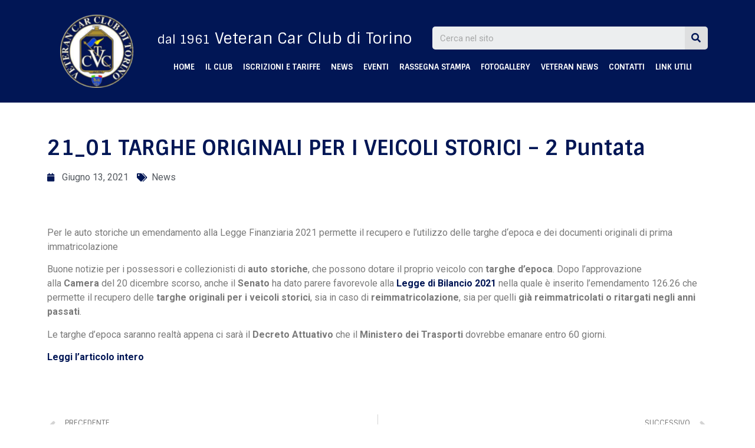

--- FILE ---
content_type: text/html; charset=UTF-8
request_url: https://www.vcct.it/13-06-2021-targhe-originali-per-i-veicoli-storici-2-puntata/
body_size: 15968
content:
<!doctype html>
<html lang="it-IT" prefix="og: https://ogp.me/ns#">
<head><meta charset="UTF-8"><script>if(navigator.userAgent.match(/MSIE|Internet Explorer/i)||navigator.userAgent.match(/Trident\/7\..*?rv:11/i)){var href=document.location.href;if(!href.match(/[?&]nowprocket/)){if(href.indexOf("?")==-1){if(href.indexOf("#")==-1){document.location.href=href+"?nowprocket=1"}else{document.location.href=href.replace("#","?nowprocket=1#")}}else{if(href.indexOf("#")==-1){document.location.href=href+"&nowprocket=1"}else{document.location.href=href.replace("#","&nowprocket=1#")}}}}</script><script>(()=>{class RocketLazyLoadScripts{constructor(){this.v="1.2.5.1",this.triggerEvents=["keydown","mousedown","mousemove","touchmove","touchstart","touchend","wheel"],this.userEventHandler=this.t.bind(this),this.touchStartHandler=this.i.bind(this),this.touchMoveHandler=this.o.bind(this),this.touchEndHandler=this.h.bind(this),this.clickHandler=this.u.bind(this),this.interceptedClicks=[],this.interceptedClickListeners=[],this.l(this),window.addEventListener("pageshow",(t=>{this.persisted=t.persisted,this.everythingLoaded&&this.m()})),document.addEventListener("DOMContentLoaded",(()=>{this.p()})),this.delayedScripts={normal:[],async:[],defer:[]},this.trash=[],this.allJQueries=[]}k(t){document.hidden?t.t():(this.triggerEvents.forEach((e=>window.addEventListener(e,t.userEventHandler,{passive:!0}))),window.addEventListener("touchstart",t.touchStartHandler,{passive:!0}),window.addEventListener("mousedown",t.touchStartHandler),document.addEventListener("visibilitychange",t.userEventHandler))}_(){this.triggerEvents.forEach((t=>window.removeEventListener(t,this.userEventHandler,{passive:!0}))),document.removeEventListener("visibilitychange",this.userEventHandler)}i(t){"HTML"!==t.target.tagName&&(window.addEventListener("touchend",this.touchEndHandler),window.addEventListener("mouseup",this.touchEndHandler),window.addEventListener("touchmove",this.touchMoveHandler,{passive:!0}),window.addEventListener("mousemove",this.touchMoveHandler),t.target.addEventListener("click",this.clickHandler),this.L(t.target,!0),this.M(t.target,"onclick","rocket-onclick"),this.C())}o(t){window.removeEventListener("touchend",this.touchEndHandler),window.removeEventListener("mouseup",this.touchEndHandler),window.removeEventListener("touchmove",this.touchMoveHandler,{passive:!0}),window.removeEventListener("mousemove",this.touchMoveHandler),t.target.removeEventListener("click",this.clickHandler),this.L(t.target,!1),this.M(t.target,"rocket-onclick","onclick"),this.O()}h(){window.removeEventListener("touchend",this.touchEndHandler),window.removeEventListener("mouseup",this.touchEndHandler),window.removeEventListener("touchmove",this.touchMoveHandler,{passive:!0}),window.removeEventListener("mousemove",this.touchMoveHandler)}u(t){t.target.removeEventListener("click",this.clickHandler),this.L(t.target,!1),this.M(t.target,"rocket-onclick","onclick"),this.interceptedClicks.push(t),t.preventDefault(),t.stopPropagation(),t.stopImmediatePropagation(),this.O()}D(){window.removeEventListener("touchstart",this.touchStartHandler,{passive:!0}),window.removeEventListener("mousedown",this.touchStartHandler),this.interceptedClicks.forEach((t=>{t.target.dispatchEvent(new MouseEvent("click",{view:t.view,bubbles:!0,cancelable:!0}))}))}l(t){EventTarget.prototype.addEventListenerBase=EventTarget.prototype.addEventListener,EventTarget.prototype.addEventListener=function(e,i,o){"click"!==e||t.windowLoaded||i===t.clickHandler||t.interceptedClickListeners.push({target:this,func:i,options:o}),(this||window).addEventListenerBase(e,i,o)}}L(t,e){this.interceptedClickListeners.forEach((i=>{i.target===t&&(e?t.removeEventListener("click",i.func,i.options):t.addEventListener("click",i.func,i.options))})),t.parentNode!==document.documentElement&&this.L(t.parentNode,e)}S(){return new Promise((t=>{this.T?this.O=t:t()}))}C(){this.T=!0}O(){this.T=!1}M(t,e,i){t.hasAttribute&&t.hasAttribute(e)&&(event.target.setAttribute(i,event.target.getAttribute(e)),event.target.removeAttribute(e))}t(){this._(this),"loading"===document.readyState?document.addEventListener("DOMContentLoaded",this.R.bind(this)):this.R()}p(){let t=[];document.querySelectorAll("script[type=rocketlazyloadscript][data-rocket-src]").forEach((e=>{let i=e.getAttribute("data-rocket-src");if(i&&0!==i.indexOf("data:")){0===i.indexOf("//")&&(i=location.protocol+i);try{const o=new URL(i).origin;o!==location.origin&&t.push({src:o,crossOrigin:e.crossOrigin||"module"===e.getAttribute("data-rocket-type")})}catch(t){}}})),t=[...new Map(t.map((t=>[JSON.stringify(t),t]))).values()],this.j(t,"preconnect")}async R(){this.lastBreath=Date.now(),this.P(this),this.F(this),this.q(),this.A(),this.I(),await this.U(this.delayedScripts.normal),await this.U(this.delayedScripts.defer),await this.U(this.delayedScripts.async);try{await this.W(),await this.H(this),await this.J()}catch(t){console.error(t)}window.dispatchEvent(new Event("rocket-allScriptsLoaded")),this.everythingLoaded=!0,this.S().then((()=>{this.D()})),this.N()}A(){document.querySelectorAll("script[type=rocketlazyloadscript]").forEach((t=>{t.hasAttribute("data-rocket-src")?t.hasAttribute("async")&&!1!==t.async?this.delayedScripts.async.push(t):t.hasAttribute("defer")&&!1!==t.defer||"module"===t.getAttribute("data-rocket-type")?this.delayedScripts.defer.push(t):this.delayedScripts.normal.push(t):this.delayedScripts.normal.push(t)}))}async B(t){if(await this.G(),!0!==t.noModule||!("noModule"in HTMLScriptElement.prototype))return new Promise((e=>{let i;function o(){(i||t).setAttribute("data-rocket-status","executed"),e()}try{if(navigator.userAgent.indexOf("Firefox/")>0||""===navigator.vendor)i=document.createElement("script"),[...t.attributes].forEach((t=>{let e=t.nodeName;"type"!==e&&("data-rocket-type"===e&&(e="type"),"data-rocket-src"===e&&(e="src"),i.setAttribute(e,t.nodeValue))})),t.text&&(i.text=t.text),i.hasAttribute("src")?(i.addEventListener("load",o),i.addEventListener("error",(function(){i.setAttribute("data-rocket-status","failed"),e()})),setTimeout((()=>{i.isConnected||e()}),1)):(i.text=t.text,o()),t.parentNode.replaceChild(i,t);else{const i=t.getAttribute("data-rocket-type"),n=t.getAttribute("data-rocket-src");i?(t.type=i,t.removeAttribute("data-rocket-type")):t.removeAttribute("type"),t.addEventListener("load",o),t.addEventListener("error",(function(){t.setAttribute("data-rocket-status","failed"),e()})),n?(t.removeAttribute("data-rocket-src"),t.src=n):t.src="data:text/javascript;base64,"+window.btoa(unescape(encodeURIComponent(t.text)))}}catch(i){t.setAttribute("data-rocket-status","failed"),e()}}));t.setAttribute("data-rocket-status","skipped")}async U(t){const e=t.shift();return e&&e.isConnected?(await this.B(e),this.U(t)):Promise.resolve()}I(){this.j([...this.delayedScripts.normal,...this.delayedScripts.defer,...this.delayedScripts.async],"preload")}j(t,e){var i=document.createDocumentFragment();t.forEach((t=>{const o=t.getAttribute&&t.getAttribute("data-rocket-src")||t.src;if(o){const n=document.createElement("link");n.href=o,n.rel=e,"preconnect"!==e&&(n.as="script"),t.getAttribute&&"module"===t.getAttribute("data-rocket-type")&&(n.crossOrigin=!0),t.crossOrigin&&(n.crossOrigin=t.crossOrigin),t.integrity&&(n.integrity=t.integrity),i.appendChild(n),this.trash.push(n)}})),document.head.appendChild(i)}P(t){let e={};function i(i,o){return e[o].eventsToRewrite.indexOf(i)>=0&&!t.everythingLoaded?"rocket-"+i:i}function o(t,o){!function(t){e[t]||(e[t]={originalFunctions:{add:t.addEventListener,remove:t.removeEventListener},eventsToRewrite:[]},t.addEventListener=function(){arguments[0]=i(arguments[0],t),e[t].originalFunctions.add.apply(t,arguments)},t.removeEventListener=function(){arguments[0]=i(arguments[0],t),e[t].originalFunctions.remove.apply(t,arguments)})}(t),e[t].eventsToRewrite.push(o)}function n(e,i){let o=e[i];e[i]=null,Object.defineProperty(e,i,{get:()=>o||function(){},set(n){t.everythingLoaded?o=n:e["rocket"+i]=o=n}})}o(document,"DOMContentLoaded"),o(window,"DOMContentLoaded"),o(window,"load"),o(window,"pageshow"),o(document,"readystatechange"),n(document,"onreadystatechange"),n(window,"onload"),n(window,"onpageshow")}F(t){let e;function i(e){return t.everythingLoaded?e:e.split(" ").map((t=>"load"===t||0===t.indexOf("load.")?"rocket-jquery-load":t)).join(" ")}function o(o){if(o&&o.fn&&!t.allJQueries.includes(o)){o.fn.ready=o.fn.init.prototype.ready=function(e){return t.domReadyFired?e.bind(document)(o):document.addEventListener("rocket-DOMContentLoaded",(()=>e.bind(document)(o))),o([])};const e=o.fn.on;o.fn.on=o.fn.init.prototype.on=function(){return this[0]===window&&("string"==typeof arguments[0]||arguments[0]instanceof String?arguments[0]=i(arguments[0]):"object"==typeof arguments[0]&&Object.keys(arguments[0]).forEach((t=>{const e=arguments[0][t];delete arguments[0][t],arguments[0][i(t)]=e}))),e.apply(this,arguments),this},t.allJQueries.push(o)}e=o}o(window.jQuery),Object.defineProperty(window,"jQuery",{get:()=>e,set(t){o(t)}})}async H(t){const e=document.querySelector("script[data-webpack]");e&&(await async function(){return new Promise((t=>{e.addEventListener("load",t),e.addEventListener("error",t)}))}(),await t.K(),await t.H(t))}async W(){this.domReadyFired=!0,await this.G(),document.dispatchEvent(new Event("rocket-readystatechange")),await this.G(),document.rocketonreadystatechange&&document.rocketonreadystatechange(),await this.G(),document.dispatchEvent(new Event("rocket-DOMContentLoaded")),await this.G(),window.dispatchEvent(new Event("rocket-DOMContentLoaded"))}async J(){await this.G(),document.dispatchEvent(new Event("rocket-readystatechange")),await this.G(),document.rocketonreadystatechange&&document.rocketonreadystatechange(),await this.G(),window.dispatchEvent(new Event("rocket-load")),await this.G(),window.rocketonload&&window.rocketonload(),await this.G(),this.allJQueries.forEach((t=>t(window).trigger("rocket-jquery-load"))),await this.G();const t=new Event("rocket-pageshow");t.persisted=this.persisted,window.dispatchEvent(t),await this.G(),window.rocketonpageshow&&window.rocketonpageshow({persisted:this.persisted}),this.windowLoaded=!0}m(){document.onreadystatechange&&document.onreadystatechange(),window.onload&&window.onload(),window.onpageshow&&window.onpageshow({persisted:this.persisted})}q(){const t=new Map;document.write=document.writeln=function(e){const i=document.currentScript;i||console.error("WPRocket unable to document.write this: "+e);const o=document.createRange(),n=i.parentElement;let s=t.get(i);void 0===s&&(s=i.nextSibling,t.set(i,s));const c=document.createDocumentFragment();o.setStart(c,0),c.appendChild(o.createContextualFragment(e)),n.insertBefore(c,s)}}async G(){Date.now()-this.lastBreath>45&&(await this.K(),this.lastBreath=Date.now())}async K(){return document.hidden?new Promise((t=>setTimeout(t))):new Promise((t=>requestAnimationFrame(t)))}N(){this.trash.forEach((t=>t.remove()))}static run(){const t=new RocketLazyLoadScripts;t.k(t)}}RocketLazyLoadScripts.run()})();</script>
	
	<meta name="viewport" content="width=device-width, initial-scale=1">
	<link rel="profile" href="https://gmpg.org/xfn/11">
	<script type="rocketlazyloadscript" id="cookieyes" data-rocket-type="text/javascript" data-rocket-src="https://cdn-cookieyes.com/client_data/42a3b243576506f4a1dbc5e5/script.js"></script>
<!-- Ottimizzazione per i motori di ricerca di Rank Math - https://rankmath.com/ -->
<title>21_01 TARGHE ORIGINALI PER I VEICOLI STORICI - 2 Puntata - Veteran Car Club Torino</title><link rel="preload" as="style" href="https://fonts.googleapis.com/css?family=Sintony%3A100%2C100italic%2C200%2C200italic%2C300%2C300italic%2C400%2C400italic%2C500%2C500italic%2C600%2C600italic%2C700%2C700italic%2C800%2C800italic%2C900%2C900italic%7CRoboto%3A100%2C100italic%2C200%2C200italic%2C300%2C300italic%2C400%2C400italic%2C500%2C500italic%2C600%2C600italic%2C700%2C700italic%2C800%2C800italic%2C900%2C900italic&#038;display=swap" /><link rel="stylesheet" href="https://fonts.googleapis.com/css?family=Sintony%3A100%2C100italic%2C200%2C200italic%2C300%2C300italic%2C400%2C400italic%2C500%2C500italic%2C600%2C600italic%2C700%2C700italic%2C800%2C800italic%2C900%2C900italic%7CRoboto%3A100%2C100italic%2C200%2C200italic%2C300%2C300italic%2C400%2C400italic%2C500%2C500italic%2C600%2C600italic%2C700%2C700italic%2C800%2C800italic%2C900%2C900italic&#038;display=swap" media="print" onload="this.media='all'" /><noscript><link rel="stylesheet" href="https://fonts.googleapis.com/css?family=Sintony%3A100%2C100italic%2C200%2C200italic%2C300%2C300italic%2C400%2C400italic%2C500%2C500italic%2C600%2C600italic%2C700%2C700italic%2C800%2C800italic%2C900%2C900italic%7CRoboto%3A100%2C100italic%2C200%2C200italic%2C300%2C300italic%2C400%2C400italic%2C500%2C500italic%2C600%2C600italic%2C700%2C700italic%2C800%2C800italic%2C900%2C900italic&#038;display=swap" /></noscript>
<meta name="description" content="Per le auto storiche un emendamento alla Legge Finanziaria 2021 permette il recupero e l’utilizzo delle targhe d‘epoca e dei documenti originali di prima"/>
<meta name="robots" content="index, follow, max-snippet:-1, max-video-preview:-1, max-image-preview:large"/>
<link rel="canonical" href="https://www.vcct.it/13-06-2021-targhe-originali-per-i-veicoli-storici-2-puntata/" />
<meta property="og:locale" content="it_IT" />
<meta property="og:type" content="article" />
<meta property="og:title" content="21_01 TARGHE ORIGINALI PER I VEICOLI STORICI - 2 Puntata - Veteran Car Club Torino" />
<meta property="og:description" content="Per le auto storiche un emendamento alla Legge Finanziaria 2021 permette il recupero e l’utilizzo delle targhe d‘epoca e dei documenti originali di prima" />
<meta property="og:url" content="https://www.vcct.it/13-06-2021-targhe-originali-per-i-veicoli-storici-2-puntata/" />
<meta property="og:site_name" content="Veteran Car Club Torino" />
<meta property="article:section" content="News" />
<meta property="og:updated_time" content="2023-03-10T14:57:37+01:00" />
<meta property="og:image" content="https://www.vcct.it/wp-content/uploads/2023/03/targa-originale-auto-storica-780x470-1.jpeg" />
<meta property="og:image:secure_url" content="https://www.vcct.it/wp-content/uploads/2023/03/targa-originale-auto-storica-780x470-1.jpeg" />
<meta property="og:image:width" content="500" />
<meta property="og:image:height" content="300" />
<meta property="og:image:alt" content="21_01 TARGHE ORIGINALI PER I VEICOLI STORICI &#8211; 2 Puntata" />
<meta property="og:image:type" content="image/jpeg" />
<meta property="article:published_time" content="2021-06-13T14:56:00+02:00" />
<meta property="article:modified_time" content="2023-03-10T14:57:37+01:00" />
<meta name="twitter:card" content="summary_large_image" />
<meta name="twitter:title" content="21_01 TARGHE ORIGINALI PER I VEICOLI STORICI - 2 Puntata - Veteran Car Club Torino" />
<meta name="twitter:description" content="Per le auto storiche un emendamento alla Legge Finanziaria 2021 permette il recupero e l’utilizzo delle targhe d‘epoca e dei documenti originali di prima" />
<meta name="twitter:image" content="https://www.vcct.it/wp-content/uploads/2023/03/targa-originale-auto-storica-780x470-1.jpeg" />
<meta name="twitter:label1" content="Scritto da" />
<meta name="twitter:data1" content="mediaservice" />
<meta name="twitter:label2" content="Tempo di lettura" />
<meta name="twitter:data2" content="Meno di un minuto" />
<script type="application/ld+json" class="rank-math-schema">{"@context":"https://schema.org","@graph":[{"@type":"Organization","@id":"https://www.vcct.it/#organization","name":"Veteran Car Club Torino","url":"https://www.vcct.it","logo":{"@type":"ImageObject","@id":"https://www.vcct.it/#logo","url":"https://www.vcct.it/wp-content/uploads/2023/03/cropped-logo.png","contentUrl":"https://www.vcct.it/wp-content/uploads/2023/03/cropped-logo.png","caption":"Veteran Car Club Torino","inLanguage":"it-IT","width":"512","height":"512"}},{"@type":"WebSite","@id":"https://www.vcct.it/#website","url":"https://www.vcct.it","name":"Veteran Car Club Torino","publisher":{"@id":"https://www.vcct.it/#organization"},"inLanguage":"it-IT"},{"@type":"ImageObject","@id":"https://www.vcct.it/wp-content/uploads/2023/03/targa-originale-auto-storica-780x470-1.jpeg","url":"https://www.vcct.it/wp-content/uploads/2023/03/targa-originale-auto-storica-780x470-1.jpeg","width":"500","height":"300","inLanguage":"it-IT"},{"@type":"WebPage","@id":"https://www.vcct.it/13-06-2021-targhe-originali-per-i-veicoli-storici-2-puntata/#webpage","url":"https://www.vcct.it/13-06-2021-targhe-originali-per-i-veicoli-storici-2-puntata/","name":"21_01 TARGHE ORIGINALI PER I VEICOLI STORICI - 2 Puntata - Veteran Car Club Torino","datePublished":"2021-06-13T14:56:00+02:00","dateModified":"2023-03-10T14:57:37+01:00","isPartOf":{"@id":"https://www.vcct.it/#website"},"primaryImageOfPage":{"@id":"https://www.vcct.it/wp-content/uploads/2023/03/targa-originale-auto-storica-780x470-1.jpeg"},"inLanguage":"it-IT"},{"@type":"Person","@id":"https://www.vcct.it/author/mediaservice/","name":"mediaservice","url":"https://www.vcct.it/author/mediaservice/","image":{"@type":"ImageObject","@id":"https://secure.gravatar.com/avatar/e9a94cf6a6ef29ec11ee867068e964d491bb16d66b5613444269b5e84f3eb423?s=96&amp;d=mm&amp;r=g","url":"https://secure.gravatar.com/avatar/e9a94cf6a6ef29ec11ee867068e964d491bb16d66b5613444269b5e84f3eb423?s=96&amp;d=mm&amp;r=g","caption":"mediaservice","inLanguage":"it-IT"},"sameAs":["https://www.vcct.it"],"worksFor":{"@id":"https://www.vcct.it/#organization"}},{"@type":"BlogPosting","headline":"21_01 TARGHE ORIGINALI PER I VEICOLI STORICI - 2 Puntata - Veteran Car Club Torino","datePublished":"2021-06-13T14:56:00+02:00","dateModified":"2023-03-10T14:57:37+01:00","articleSection":"News","author":{"@id":"https://www.vcct.it/author/mediaservice/","name":"mediaservice"},"publisher":{"@id":"https://www.vcct.it/#organization"},"description":"Per le auto storiche un emendamento alla Legge Finanziaria 2021 permette il recupero e l\u2019utilizzo delle targhe d\u2018epoca e dei documenti originali di prima","name":"21_01 TARGHE ORIGINALI PER I VEICOLI STORICI - 2 Puntata - Veteran Car Club Torino","@id":"https://www.vcct.it/13-06-2021-targhe-originali-per-i-veicoli-storici-2-puntata/#richSnippet","isPartOf":{"@id":"https://www.vcct.it/13-06-2021-targhe-originali-per-i-veicoli-storici-2-puntata/#webpage"},"image":{"@id":"https://www.vcct.it/wp-content/uploads/2023/03/targa-originale-auto-storica-780x470-1.jpeg"},"inLanguage":"it-IT","mainEntityOfPage":{"@id":"https://www.vcct.it/13-06-2021-targhe-originali-per-i-veicoli-storici-2-puntata/#webpage"}}]}</script>
<!-- /Rank Math WordPress SEO plugin -->

<link href='https://fonts.gstatic.com' crossorigin rel='preconnect' />
<link rel="alternate" type="application/rss+xml" title="Veteran Car Club Torino &raquo; Feed" href="https://www.vcct.it/feed/" />
<link rel="alternate" type="application/rss+xml" title="Veteran Car Club Torino &raquo; Feed dei commenti" href="https://www.vcct.it/comments/feed/" />
<link rel="alternate" type="text/calendar" title="Veteran Car Club Torino &raquo; iCal Feed" href="https://www.vcct.it/events/?ical=1" />
<link rel="alternate" type="application/rss+xml" title="Veteran Car Club Torino &raquo; 21_01 TARGHE ORIGINALI PER I VEICOLI STORICI &#8211; 2 Puntata Feed dei commenti" href="https://www.vcct.it/13-06-2021-targhe-originali-per-i-veicoli-storici-2-puntata/feed/" />
<link rel="alternate" title="oEmbed (JSON)" type="application/json+oembed" href="https://www.vcct.it/wp-json/oembed/1.0/embed?url=https%3A%2F%2Fwww.vcct.it%2F13-06-2021-targhe-originali-per-i-veicoli-storici-2-puntata%2F" />
<link rel="alternate" title="oEmbed (XML)" type="text/xml+oembed" href="https://www.vcct.it/wp-json/oembed/1.0/embed?url=https%3A%2F%2Fwww.vcct.it%2F13-06-2021-targhe-originali-per-i-veicoli-storici-2-puntata%2F&#038;format=xml" />
<style id='wp-img-auto-sizes-contain-inline-css'>
img:is([sizes=auto i],[sizes^="auto," i]){contain-intrinsic-size:3000px 1500px}
/*# sourceURL=wp-img-auto-sizes-contain-inline-css */
</style>
<style id='wp-emoji-styles-inline-css'>

	img.wp-smiley, img.emoji {
		display: inline !important;
		border: none !important;
		box-shadow: none !important;
		height: 1em !important;
		width: 1em !important;
		margin: 0 0.07em !important;
		vertical-align: -0.1em !important;
		background: none !important;
		padding: 0 !important;
	}
/*# sourceURL=wp-emoji-styles-inline-css */
</style>
<link rel='stylesheet' id='wp-block-library-css' href='https://www.vcct.it/wp-includes/css/dist/block-library/style.min.css?ver=6.9' media='all' />
<style id='wp-block-paragraph-inline-css'>
.is-small-text{font-size:.875em}.is-regular-text{font-size:1em}.is-large-text{font-size:2.25em}.is-larger-text{font-size:3em}.has-drop-cap:not(:focus):first-letter{float:left;font-size:8.4em;font-style:normal;font-weight:100;line-height:.68;margin:.05em .1em 0 0;text-transform:uppercase}body.rtl .has-drop-cap:not(:focus):first-letter{float:none;margin-left:.1em}p.has-drop-cap.has-background{overflow:hidden}:root :where(p.has-background){padding:1.25em 2.375em}:where(p.has-text-color:not(.has-link-color)) a{color:inherit}p.has-text-align-left[style*="writing-mode:vertical-lr"],p.has-text-align-right[style*="writing-mode:vertical-rl"]{rotate:180deg}
/*# sourceURL=https://www.vcct.it/wp-includes/blocks/paragraph/style.min.css */
</style>
<style id='global-styles-inline-css'>
:root{--wp--preset--aspect-ratio--square: 1;--wp--preset--aspect-ratio--4-3: 4/3;--wp--preset--aspect-ratio--3-4: 3/4;--wp--preset--aspect-ratio--3-2: 3/2;--wp--preset--aspect-ratio--2-3: 2/3;--wp--preset--aspect-ratio--16-9: 16/9;--wp--preset--aspect-ratio--9-16: 9/16;--wp--preset--color--black: #000000;--wp--preset--color--cyan-bluish-gray: #abb8c3;--wp--preset--color--white: #ffffff;--wp--preset--color--pale-pink: #f78da7;--wp--preset--color--vivid-red: #cf2e2e;--wp--preset--color--luminous-vivid-orange: #ff6900;--wp--preset--color--luminous-vivid-amber: #fcb900;--wp--preset--color--light-green-cyan: #7bdcb5;--wp--preset--color--vivid-green-cyan: #00d084;--wp--preset--color--pale-cyan-blue: #8ed1fc;--wp--preset--color--vivid-cyan-blue: #0693e3;--wp--preset--color--vivid-purple: #9b51e0;--wp--preset--gradient--vivid-cyan-blue-to-vivid-purple: linear-gradient(135deg,rgb(6,147,227) 0%,rgb(155,81,224) 100%);--wp--preset--gradient--light-green-cyan-to-vivid-green-cyan: linear-gradient(135deg,rgb(122,220,180) 0%,rgb(0,208,130) 100%);--wp--preset--gradient--luminous-vivid-amber-to-luminous-vivid-orange: linear-gradient(135deg,rgb(252,185,0) 0%,rgb(255,105,0) 100%);--wp--preset--gradient--luminous-vivid-orange-to-vivid-red: linear-gradient(135deg,rgb(255,105,0) 0%,rgb(207,46,46) 100%);--wp--preset--gradient--very-light-gray-to-cyan-bluish-gray: linear-gradient(135deg,rgb(238,238,238) 0%,rgb(169,184,195) 100%);--wp--preset--gradient--cool-to-warm-spectrum: linear-gradient(135deg,rgb(74,234,220) 0%,rgb(151,120,209) 20%,rgb(207,42,186) 40%,rgb(238,44,130) 60%,rgb(251,105,98) 80%,rgb(254,248,76) 100%);--wp--preset--gradient--blush-light-purple: linear-gradient(135deg,rgb(255,206,236) 0%,rgb(152,150,240) 100%);--wp--preset--gradient--blush-bordeaux: linear-gradient(135deg,rgb(254,205,165) 0%,rgb(254,45,45) 50%,rgb(107,0,62) 100%);--wp--preset--gradient--luminous-dusk: linear-gradient(135deg,rgb(255,203,112) 0%,rgb(199,81,192) 50%,rgb(65,88,208) 100%);--wp--preset--gradient--pale-ocean: linear-gradient(135deg,rgb(255,245,203) 0%,rgb(182,227,212) 50%,rgb(51,167,181) 100%);--wp--preset--gradient--electric-grass: linear-gradient(135deg,rgb(202,248,128) 0%,rgb(113,206,126) 100%);--wp--preset--gradient--midnight: linear-gradient(135deg,rgb(2,3,129) 0%,rgb(40,116,252) 100%);--wp--preset--font-size--small: 13px;--wp--preset--font-size--medium: 20px;--wp--preset--font-size--large: 36px;--wp--preset--font-size--x-large: 42px;--wp--preset--spacing--20: 0.44rem;--wp--preset--spacing--30: 0.67rem;--wp--preset--spacing--40: 1rem;--wp--preset--spacing--50: 1.5rem;--wp--preset--spacing--60: 2.25rem;--wp--preset--spacing--70: 3.38rem;--wp--preset--spacing--80: 5.06rem;--wp--preset--shadow--natural: 6px 6px 9px rgba(0, 0, 0, 0.2);--wp--preset--shadow--deep: 12px 12px 50px rgba(0, 0, 0, 0.4);--wp--preset--shadow--sharp: 6px 6px 0px rgba(0, 0, 0, 0.2);--wp--preset--shadow--outlined: 6px 6px 0px -3px rgb(255, 255, 255), 6px 6px rgb(0, 0, 0);--wp--preset--shadow--crisp: 6px 6px 0px rgb(0, 0, 0);}:where(.is-layout-flex){gap: 0.5em;}:where(.is-layout-grid){gap: 0.5em;}body .is-layout-flex{display: flex;}.is-layout-flex{flex-wrap: wrap;align-items: center;}.is-layout-flex > :is(*, div){margin: 0;}body .is-layout-grid{display: grid;}.is-layout-grid > :is(*, div){margin: 0;}:where(.wp-block-columns.is-layout-flex){gap: 2em;}:where(.wp-block-columns.is-layout-grid){gap: 2em;}:where(.wp-block-post-template.is-layout-flex){gap: 1.25em;}:where(.wp-block-post-template.is-layout-grid){gap: 1.25em;}.has-black-color{color: var(--wp--preset--color--black) !important;}.has-cyan-bluish-gray-color{color: var(--wp--preset--color--cyan-bluish-gray) !important;}.has-white-color{color: var(--wp--preset--color--white) !important;}.has-pale-pink-color{color: var(--wp--preset--color--pale-pink) !important;}.has-vivid-red-color{color: var(--wp--preset--color--vivid-red) !important;}.has-luminous-vivid-orange-color{color: var(--wp--preset--color--luminous-vivid-orange) !important;}.has-luminous-vivid-amber-color{color: var(--wp--preset--color--luminous-vivid-amber) !important;}.has-light-green-cyan-color{color: var(--wp--preset--color--light-green-cyan) !important;}.has-vivid-green-cyan-color{color: var(--wp--preset--color--vivid-green-cyan) !important;}.has-pale-cyan-blue-color{color: var(--wp--preset--color--pale-cyan-blue) !important;}.has-vivid-cyan-blue-color{color: var(--wp--preset--color--vivid-cyan-blue) !important;}.has-vivid-purple-color{color: var(--wp--preset--color--vivid-purple) !important;}.has-black-background-color{background-color: var(--wp--preset--color--black) !important;}.has-cyan-bluish-gray-background-color{background-color: var(--wp--preset--color--cyan-bluish-gray) !important;}.has-white-background-color{background-color: var(--wp--preset--color--white) !important;}.has-pale-pink-background-color{background-color: var(--wp--preset--color--pale-pink) !important;}.has-vivid-red-background-color{background-color: var(--wp--preset--color--vivid-red) !important;}.has-luminous-vivid-orange-background-color{background-color: var(--wp--preset--color--luminous-vivid-orange) !important;}.has-luminous-vivid-amber-background-color{background-color: var(--wp--preset--color--luminous-vivid-amber) !important;}.has-light-green-cyan-background-color{background-color: var(--wp--preset--color--light-green-cyan) !important;}.has-vivid-green-cyan-background-color{background-color: var(--wp--preset--color--vivid-green-cyan) !important;}.has-pale-cyan-blue-background-color{background-color: var(--wp--preset--color--pale-cyan-blue) !important;}.has-vivid-cyan-blue-background-color{background-color: var(--wp--preset--color--vivid-cyan-blue) !important;}.has-vivid-purple-background-color{background-color: var(--wp--preset--color--vivid-purple) !important;}.has-black-border-color{border-color: var(--wp--preset--color--black) !important;}.has-cyan-bluish-gray-border-color{border-color: var(--wp--preset--color--cyan-bluish-gray) !important;}.has-white-border-color{border-color: var(--wp--preset--color--white) !important;}.has-pale-pink-border-color{border-color: var(--wp--preset--color--pale-pink) !important;}.has-vivid-red-border-color{border-color: var(--wp--preset--color--vivid-red) !important;}.has-luminous-vivid-orange-border-color{border-color: var(--wp--preset--color--luminous-vivid-orange) !important;}.has-luminous-vivid-amber-border-color{border-color: var(--wp--preset--color--luminous-vivid-amber) !important;}.has-light-green-cyan-border-color{border-color: var(--wp--preset--color--light-green-cyan) !important;}.has-vivid-green-cyan-border-color{border-color: var(--wp--preset--color--vivid-green-cyan) !important;}.has-pale-cyan-blue-border-color{border-color: var(--wp--preset--color--pale-cyan-blue) !important;}.has-vivid-cyan-blue-border-color{border-color: var(--wp--preset--color--vivid-cyan-blue) !important;}.has-vivid-purple-border-color{border-color: var(--wp--preset--color--vivid-purple) !important;}.has-vivid-cyan-blue-to-vivid-purple-gradient-background{background: var(--wp--preset--gradient--vivid-cyan-blue-to-vivid-purple) !important;}.has-light-green-cyan-to-vivid-green-cyan-gradient-background{background: var(--wp--preset--gradient--light-green-cyan-to-vivid-green-cyan) !important;}.has-luminous-vivid-amber-to-luminous-vivid-orange-gradient-background{background: var(--wp--preset--gradient--luminous-vivid-amber-to-luminous-vivid-orange) !important;}.has-luminous-vivid-orange-to-vivid-red-gradient-background{background: var(--wp--preset--gradient--luminous-vivid-orange-to-vivid-red) !important;}.has-very-light-gray-to-cyan-bluish-gray-gradient-background{background: var(--wp--preset--gradient--very-light-gray-to-cyan-bluish-gray) !important;}.has-cool-to-warm-spectrum-gradient-background{background: var(--wp--preset--gradient--cool-to-warm-spectrum) !important;}.has-blush-light-purple-gradient-background{background: var(--wp--preset--gradient--blush-light-purple) !important;}.has-blush-bordeaux-gradient-background{background: var(--wp--preset--gradient--blush-bordeaux) !important;}.has-luminous-dusk-gradient-background{background: var(--wp--preset--gradient--luminous-dusk) !important;}.has-pale-ocean-gradient-background{background: var(--wp--preset--gradient--pale-ocean) !important;}.has-electric-grass-gradient-background{background: var(--wp--preset--gradient--electric-grass) !important;}.has-midnight-gradient-background{background: var(--wp--preset--gradient--midnight) !important;}.has-small-font-size{font-size: var(--wp--preset--font-size--small) !important;}.has-medium-font-size{font-size: var(--wp--preset--font-size--medium) !important;}.has-large-font-size{font-size: var(--wp--preset--font-size--large) !important;}.has-x-large-font-size{font-size: var(--wp--preset--font-size--x-large) !important;}
/*# sourceURL=global-styles-inline-css */
</style>

<style id='classic-theme-styles-inline-css'>
/*! This file is auto-generated */
.wp-block-button__link{color:#fff;background-color:#32373c;border-radius:9999px;box-shadow:none;text-decoration:none;padding:calc(.667em + 2px) calc(1.333em + 2px);font-size:1.125em}.wp-block-file__button{background:#32373c;color:#fff;text-decoration:none}
/*# sourceURL=/wp-includes/css/classic-themes.min.css */
</style>
<link rel='stylesheet' id='tribe-events-v2-single-skeleton-css' href='https://www.vcct.it/wp-content/plugins/the-events-calendar/src/resources/css/tribe-events-single-skeleton.min.css?ver=6.4.0.1' media='all' />
<link rel='stylesheet' id='tribe-events-v2-single-skeleton-full-css' href='https://www.vcct.it/wp-content/plugins/the-events-calendar/src/resources/css/tribe-events-single-full.min.css?ver=6.4.0.1' media='all' />
<link rel='stylesheet' id='tec-events-elementor-widgets-base-styles-css' href='https://www.vcct.it/wp-content/plugins/the-events-calendar/src/resources/css/integrations/plugins/elementor/widgets/widget-base.min.css?ver=6.4.0.1' media='all' />
<link rel='stylesheet' id='parent-style-css' href='https://www.vcct.it/wp-content/themes/hello-elementor/style.css?ver=6.9' media='all' />
<link rel='stylesheet' id='child-style-css' href='https://www.vcct.it/wp-content/themes/child_theme/style.css?ver=6.9' media='all' />
<link rel='stylesheet' id='hello-elementor-css' href='https://www.vcct.it/wp-content/themes/hello-elementor/style.min.css?ver=3.0.1' media='all' />
<link rel='stylesheet' id='hello-elementor-theme-style-css' href='https://www.vcct.it/wp-content/themes/hello-elementor/theme.min.css?ver=3.0.1' media='all' />
<link rel='stylesheet' id='hello-elementor-header-footer-css' href='https://www.vcct.it/wp-content/themes/hello-elementor/header-footer.min.css?ver=3.0.1' media='all' />
<link rel='stylesheet' id='elementor-frontend-css' href='https://www.vcct.it/wp-content/plugins/elementor/assets/css/frontend-lite.min.css?ver=3.21.4' media='all' />
<link rel='stylesheet' id='elementor-post-8-css' href='https://www.vcct.it/wp-content/uploads/elementor/css/post-8.css?ver=1714987634' media='all' />
<link rel='stylesheet' id='elementor-icons-css' href='https://www.vcct.it/wp-content/plugins/elementor/assets/lib/eicons/css/elementor-icons.min.css?ver=5.29.0' media='all' />
<link rel='stylesheet' id='swiper-css' href='https://www.vcct.it/wp-content/plugins/elementor/assets/lib/swiper/v8/css/swiper.min.css?ver=8.4.5' media='all' />
<link rel='stylesheet' id='elementor-pro-css' href='https://www.vcct.it/wp-content/plugins/elementor-pro/assets/css/frontend-lite.min.css?ver=3.11.7' media='all' />
<link rel='stylesheet' id='elementor-global-css' href='https://www.vcct.it/wp-content/uploads/elementor/css/global.css?ver=1714987635' media='all' />
<link rel='stylesheet' id='elementor-post-11-css' href='https://www.vcct.it/wp-content/uploads/elementor/css/post-11.css?ver=1714987635' media='all' />
<link rel='stylesheet' id='elementor-post-1220-css' href='https://www.vcct.it/wp-content/uploads/elementor/css/post-1220.css?ver=1714987635' media='all' />
<link rel='stylesheet' id='elementor-post-119-css' href='https://www.vcct.it/wp-content/uploads/elementor/css/post-119.css?ver=1714987637' media='all' />

<link rel='stylesheet' id='elementor-icons-shared-0-css' href='https://www.vcct.it/wp-content/plugins/elementor/assets/lib/font-awesome/css/fontawesome.min.css?ver=5.15.3' media='all' />
<link rel='stylesheet' id='elementor-icons-fa-solid-css' href='https://www.vcct.it/wp-content/plugins/elementor/assets/lib/font-awesome/css/solid.min.css?ver=5.15.3' media='all' />
<link rel='stylesheet' id='elementor-icons-fa-brands-css' href='https://www.vcct.it/wp-content/plugins/elementor/assets/lib/font-awesome/css/brands.min.css?ver=5.15.3' media='all' />
<link rel="preconnect" href="https://fonts.gstatic.com/" crossorigin><link rel="https://api.w.org/" href="https://www.vcct.it/wp-json/" /><link rel="alternate" title="JSON" type="application/json" href="https://www.vcct.it/wp-json/wp/v2/posts/131" /><link rel="EditURI" type="application/rsd+xml" title="RSD" href="https://www.vcct.it/xmlrpc.php?rsd" />
<meta name="generator" content="WordPress 6.9" />
<link rel='shortlink' href='https://www.vcct.it/?p=131' />
<meta name="tec-api-version" content="v1"><meta name="tec-api-origin" content="https://www.vcct.it"><link rel="alternate" href="https://www.vcct.it/wp-json/tribe/events/v1/" /><meta name="generator" content="Elementor 3.21.4; features: e_optimized_assets_loading, e_optimized_css_loading, additional_custom_breakpoints; settings: css_print_method-external, google_font-enabled, font_display-swap">
<link rel="apple-touch-icon" sizes="57x57" href="https://www.vcct.it/ico/apple-icon-57x57.png">
<link rel="apple-touch-icon" sizes="60x60" href="https://www.vcct.it/ico/apple-icon-60x60.png">
<link rel="apple-touch-icon" sizes="72x72" href="https://www.vcct.it/ico/apple-icon-72x72.png">
<link rel="apple-touch-icon" sizes="76x76" href="https://www.vcct.it/ico/apple-icon-76x76.png">
<link rel="apple-touch-icon" sizes="114x114" href="https://www.vcct.it/ico/apple-icon-114x114.png">
<link rel="apple-touch-icon" sizes="120x120" href="https://www.vcct.it/ico/apple-icon-120x120.png">
<link rel="apple-touch-icon" sizes="144x144" href="https://www.vcct.it/ico/apple-icon-144x144.png">
<link rel="apple-touch-icon" sizes="152x152" href="https://www.vcct.it/ico/apple-icon-152x152.png">
<link rel="apple-touch-icon" sizes="180x180" href="https://www.vcct.it/ico/apple-icon-180x180.png">
<link rel="icon" type="image/png" sizes="192x192"  href="https://www.vcct.it/ico/android-icon-192x192.png">
<link rel="icon" type="image/png" sizes="32x32" href="https://www.vcct.it/ico/favicon-32x32.png">
<link rel="icon" type="image/png" sizes="96x96" href="https://www.vcct.it/ico/favicon-96x96.png">
<link rel="icon" type="image/png" sizes="16x16" href="https://www.vcct.it/ico/favicon-16x16.png">
<link rel="manifest" href="https://www.vcct.it/ico/manifest.json">
<meta name="msapplication-TileColor" content="#ffffff">
<meta name="msapplication-TileImage" content="https://www.vcct.it/ico/ms-icon-144x144.png">
<meta name="theme-color" content="#ffffff">
<noscript><style>.lazyload[data-src]{display:none !important;}</style></noscript><style>.lazyload{background-image:none !important;}.lazyload:before{background-image:none !important;}</style><link rel="icon" href="https://www.vcct.it/wp-content/uploads/2023/03/cropped-logo-32x32.png" sizes="32x32" />
<link rel="icon" href="https://www.vcct.it/wp-content/uploads/2023/03/cropped-logo-192x192.png" sizes="192x192" />
<link rel="apple-touch-icon" href="https://www.vcct.it/wp-content/uploads/2023/03/cropped-logo-180x180.png" />
<meta name="msapplication-TileImage" content="https://www.vcct.it/wp-content/uploads/2023/03/cropped-logo-270x270.png" />
<link rel='stylesheet' id='elementor-icons-fa-regular-css' href='https://www.vcct.it/wp-content/plugins/elementor/assets/lib/font-awesome/css/regular.min.css?ver=5.15.3' media='all' />
</head>
<body data-rsssl=1 class="wp-singular post-template-default single single-post postid-131 single-format-standard wp-theme-hello-elementor wp-child-theme-child_theme tribe-no-js elementor-default elementor-kit-8 elementor-page-119">


<a class="skip-link screen-reader-text" href="#content">Vai al contenuto</a>

		<div data-elementor-type="header" data-elementor-id="11" class="elementor elementor-11 elementor-location-header">
					<div class="elementor-section-wrap">
								<section class="elementor-section elementor-top-section elementor-element elementor-element-88a99be elementor-section-content-middle elementor-section-boxed elementor-section-height-default elementor-section-height-default" data-id="88a99be" data-element_type="section" data-settings="{&quot;background_background&quot;:&quot;classic&quot;,&quot;sticky&quot;:&quot;top&quot;,&quot;sticky_on&quot;:[&quot;desktop&quot;,&quot;tablet&quot;,&quot;mobile&quot;],&quot;sticky_offset&quot;:0,&quot;sticky_effects_offset&quot;:0}">
						<div class="elementor-container elementor-column-gap-default">
					<div class="elementor-column elementor-col-50 elementor-top-column elementor-element elementor-element-5e46fa4" data-id="5e46fa4" data-element_type="column">
			<div class="elementor-widget-wrap elementor-element-populated">
						<div class="elementor-element elementor-element-d960cf9 elementor-widget elementor-widget-image" data-id="d960cf9" data-element_type="widget" data-widget_type="image.default">
				<div class="elementor-widget-container">
			<style>/*! elementor - v3.21.0 - 30-04-2024 */
.elementor-widget-image{text-align:center}.elementor-widget-image a{display:inline-block}.elementor-widget-image a img[src$=".svg"]{width:48px}.elementor-widget-image img{vertical-align:middle;display:inline-block}</style>											<a href="https://www.vcct.it">
							<img width="221" height="221" src="[data-uri]" class="attachment-large size-large wp-image-14 lazyload" alt=""   data-src="https://www.vcct.it/wp-content/uploads/2023/03/logo.png" decoding="async" data-srcset="https://www.vcct.it/wp-content/uploads/2023/03/logo.png 221w, https://www.vcct.it/wp-content/uploads/2023/03/logo-150x150.png 150w" data-sizes="auto" data-eio-rwidth="221" data-eio-rheight="221" /><noscript><img width="221" height="221" src="https://www.vcct.it/wp-content/uploads/2023/03/logo.png" class="attachment-large size-large wp-image-14" alt="" srcset="https://www.vcct.it/wp-content/uploads/2023/03/logo.png 221w, https://www.vcct.it/wp-content/uploads/2023/03/logo-150x150.png 150w" sizes="(max-width: 221px) 100vw, 221px" data-eio="l" /></noscript>								</a>
													</div>
				</div>
					</div>
		</div>
				<div class="elementor-column elementor-col-50 elementor-top-column elementor-element elementor-element-3658758" data-id="3658758" data-element_type="column">
			<div class="elementor-widget-wrap elementor-element-populated">
						<section class="elementor-section elementor-inner-section elementor-element elementor-element-d688b06 elementor-section-content-middle elementor-section-boxed elementor-section-height-default elementor-section-height-default" data-id="d688b06" data-element_type="section">
						<div class="elementor-container elementor-column-gap-default">
					<div class="elementor-column elementor-col-50 elementor-inner-column elementor-element elementor-element-930f4ab" data-id="930f4ab" data-element_type="column">
			<div class="elementor-widget-wrap elementor-element-populated">
						<div class="elementor-element elementor-element-80ebf4a elementor-widget elementor-widget-heading" data-id="80ebf4a" data-element_type="widget" data-widget_type="heading.default">
				<div class="elementor-widget-container">
			<style>/*! elementor - v3.21.0 - 30-04-2024 */
.elementor-heading-title{padding:0;margin:0;line-height:1}.elementor-widget-heading .elementor-heading-title[class*=elementor-size-]>a{color:inherit;font-size:inherit;line-height:inherit}.elementor-widget-heading .elementor-heading-title.elementor-size-small{font-size:15px}.elementor-widget-heading .elementor-heading-title.elementor-size-medium{font-size:19px}.elementor-widget-heading .elementor-heading-title.elementor-size-large{font-size:29px}.elementor-widget-heading .elementor-heading-title.elementor-size-xl{font-size:39px}.elementor-widget-heading .elementor-heading-title.elementor-size-xxl{font-size:59px}</style><div class="elementor-heading-title elementor-size-default"><small>dal 1961</small> Veteran Car Club di Torino</div>		</div>
				</div>
					</div>
		</div>
				<div class="elementor-column elementor-col-50 elementor-inner-column elementor-element elementor-element-56c5bb9" data-id="56c5bb9" data-element_type="column">
			<div class="elementor-widget-wrap elementor-element-populated">
						<div class="elementor-element elementor-element-f2e511e elementor-search-form--skin-classic elementor-search-form--button-type-icon elementor-search-form--icon-search elementor-widget elementor-widget-search-form" data-id="f2e511e" data-element_type="widget" data-settings="{&quot;skin&quot;:&quot;classic&quot;}" data-widget_type="search-form.default">
				<div class="elementor-widget-container">
			<link rel="stylesheet" href="https://www.vcct.it/wp-content/plugins/elementor-pro/assets/css/widget-theme-elements.min.css">		<form class="elementor-search-form" role="search" action="https://www.vcct.it" method="get">
									<div class="elementor-search-form__container">
								<input placeholder="Cerca nel sito" class="elementor-search-form__input" type="search" name="s" title="Cerca" value="">
													<button class="elementor-search-form__submit" type="submit" title="Cerca" aria-label="Cerca">
													<i aria-hidden="true" class="fas fa-search"></i>							<span class="elementor-screen-only">Cerca</span>
											</button>
											</div>
		</form>
				</div>
				</div>
					</div>
		</div>
					</div>
		</section>
				<div class="elementor-element elementor-element-74e3844 elementor-nav-menu__align-center elementor-nav-menu--dropdown-mobile elementor-nav-menu__text-align-aside elementor-nav-menu--toggle elementor-nav-menu--burger elementor-widget elementor-widget-nav-menu" data-id="74e3844" data-element_type="widget" data-settings="{&quot;layout&quot;:&quot;horizontal&quot;,&quot;submenu_icon&quot;:{&quot;value&quot;:&quot;&lt;i class=\&quot;fas fa-caret-down\&quot;&gt;&lt;\/i&gt;&quot;,&quot;library&quot;:&quot;fa-solid&quot;},&quot;toggle&quot;:&quot;burger&quot;}" data-widget_type="nav-menu.default">
				<div class="elementor-widget-container">
			<link rel="stylesheet" href="https://www.vcct.it/wp-content/plugins/elementor-pro/assets/css/widget-nav-menu.min.css">			<nav class="elementor-nav-menu--main elementor-nav-menu__container elementor-nav-menu--layout-horizontal e--pointer-none">
				<ul id="menu-1-74e3844" class="elementor-nav-menu"><li class="menu-item menu-item-type-post_type menu-item-object-page menu-item-home menu-item-51"><a href="https://www.vcct.it/" class="elementor-item">Home</a></li>
<li class="menu-item menu-item-type-custom menu-item-object-custom menu-item-has-children menu-item-52"><a class="elementor-item">Il Club</a>
<ul class="sub-menu elementor-nav-menu--dropdown">
	<li class="menu-item menu-item-type-post_type menu-item-object-page menu-item-55"><a href="https://www.vcct.it/consiglio-direttivo/" class="elementor-sub-item">Consiglio Direttivo</a></li>
	<li class="menu-item menu-item-type-post_type menu-item-object-page menu-item-54"><a href="https://www.vcct.it/un-po-di-storia/" class="elementor-sub-item">Un pò di storia</a></li>
	<li class="menu-item menu-item-type-post_type menu-item-object-page menu-item-53"><a href="https://www.vcct.it/i-presidenti/" class="elementor-sub-item">I Presidenti</a></li>
	<li class="menu-item menu-item-type-post_type menu-item-object-page menu-item-93"><a href="https://www.vcct.it/ricordi-di-un-socio-di-vecchia-data/" class="elementor-sub-item">Ricordi di un socio di vecchia data</a></li>
	<li class="menu-item menu-item-type-post_type menu-item-object-page menu-item-92"><a href="https://www.vcct.it/biblioteca/" class="elementor-sub-item">Biblioteca</a></li>
</ul>
</li>
<li class="menu-item menu-item-type-post_type menu-item-object-page menu-item-102"><a href="https://www.vcct.it/iscrizioni-e-tariffe/" class="elementor-item">Iscrizioni e Tariffe</a></li>
<li class="menu-item menu-item-type-taxonomy menu-item-object-category current-post-ancestor current-menu-parent current-post-parent menu-item-148"><a href="https://www.vcct.it/category/news/" class="elementor-item">News</a></li>
<li class="menu-item menu-item-type-custom menu-item-object-custom menu-item-1198"><a href="https://www.vcct.it/events/" class="elementor-item">Eventi</a></li>
<li class="menu-item menu-item-type-taxonomy menu-item-object-category menu-item-195"><a href="https://www.vcct.it/category/rassegna-stampa/" class="elementor-item">Rassegna stampa</a></li>
<li class="menu-item menu-item-type-taxonomy menu-item-object-category menu-item-1152"><a href="https://www.vcct.it/category/fotogallery/" class="elementor-item">Fotogallery</a></li>
<li class="menu-item menu-item-type-taxonomy menu-item-object-category menu-item-2205"><a href="https://www.vcct.it/category/rivista-veteran-news/" class="elementor-item">VETERAN NEWS</a></li>
<li class="menu-item menu-item-type-post_type menu-item-object-page menu-item-111"><a href="https://www.vcct.it/contatti/" class="elementor-item">Contatti</a></li>
<li class="menu-item menu-item-type-post_type menu-item-object-page menu-item-1167"><a href="https://www.vcct.it/link-utili/" class="elementor-item">Link utili</a></li>
</ul>			</nav>
					<div class="elementor-menu-toggle" role="button" tabindex="0" aria-label="Menu di commutazione" aria-expanded="false">
			<i aria-hidden="true" role="presentation" class="elementor-menu-toggle__icon--open eicon-menu-bar"></i><i aria-hidden="true" role="presentation" class="elementor-menu-toggle__icon--close eicon-close"></i>			<span class="elementor-screen-only">Menu</span>
		</div>
					<nav class="elementor-nav-menu--dropdown elementor-nav-menu__container" aria-hidden="true">
				<ul id="menu-2-74e3844" class="elementor-nav-menu"><li class="menu-item menu-item-type-post_type menu-item-object-page menu-item-home menu-item-51"><a href="https://www.vcct.it/" class="elementor-item" tabindex="-1">Home</a></li>
<li class="menu-item menu-item-type-custom menu-item-object-custom menu-item-has-children menu-item-52"><a class="elementor-item" tabindex="-1">Il Club</a>
<ul class="sub-menu elementor-nav-menu--dropdown">
	<li class="menu-item menu-item-type-post_type menu-item-object-page menu-item-55"><a href="https://www.vcct.it/consiglio-direttivo/" class="elementor-sub-item" tabindex="-1">Consiglio Direttivo</a></li>
	<li class="menu-item menu-item-type-post_type menu-item-object-page menu-item-54"><a href="https://www.vcct.it/un-po-di-storia/" class="elementor-sub-item" tabindex="-1">Un pò di storia</a></li>
	<li class="menu-item menu-item-type-post_type menu-item-object-page menu-item-53"><a href="https://www.vcct.it/i-presidenti/" class="elementor-sub-item" tabindex="-1">I Presidenti</a></li>
	<li class="menu-item menu-item-type-post_type menu-item-object-page menu-item-93"><a href="https://www.vcct.it/ricordi-di-un-socio-di-vecchia-data/" class="elementor-sub-item" tabindex="-1">Ricordi di un socio di vecchia data</a></li>
	<li class="menu-item menu-item-type-post_type menu-item-object-page menu-item-92"><a href="https://www.vcct.it/biblioteca/" class="elementor-sub-item" tabindex="-1">Biblioteca</a></li>
</ul>
</li>
<li class="menu-item menu-item-type-post_type menu-item-object-page menu-item-102"><a href="https://www.vcct.it/iscrizioni-e-tariffe/" class="elementor-item" tabindex="-1">Iscrizioni e Tariffe</a></li>
<li class="menu-item menu-item-type-taxonomy menu-item-object-category current-post-ancestor current-menu-parent current-post-parent menu-item-148"><a href="https://www.vcct.it/category/news/" class="elementor-item" tabindex="-1">News</a></li>
<li class="menu-item menu-item-type-custom menu-item-object-custom menu-item-1198"><a href="https://www.vcct.it/events/" class="elementor-item" tabindex="-1">Eventi</a></li>
<li class="menu-item menu-item-type-taxonomy menu-item-object-category menu-item-195"><a href="https://www.vcct.it/category/rassegna-stampa/" class="elementor-item" tabindex="-1">Rassegna stampa</a></li>
<li class="menu-item menu-item-type-taxonomy menu-item-object-category menu-item-1152"><a href="https://www.vcct.it/category/fotogallery/" class="elementor-item" tabindex="-1">Fotogallery</a></li>
<li class="menu-item menu-item-type-taxonomy menu-item-object-category menu-item-2205"><a href="https://www.vcct.it/category/rivista-veteran-news/" class="elementor-item" tabindex="-1">VETERAN NEWS</a></li>
<li class="menu-item menu-item-type-post_type menu-item-object-page menu-item-111"><a href="https://www.vcct.it/contatti/" class="elementor-item" tabindex="-1">Contatti</a></li>
<li class="menu-item menu-item-type-post_type menu-item-object-page menu-item-1167"><a href="https://www.vcct.it/link-utili/" class="elementor-item" tabindex="-1">Link utili</a></li>
</ul>			</nav>
				</div>
				</div>
					</div>
		</div>
					</div>
		</section>
							</div>
				</div>
				<div data-elementor-type="single-post" data-elementor-id="119" class="elementor elementor-119 elementor-location-single post-131 post type-post status-publish format-standard has-post-thumbnail hentry category-news">
					<div class="elementor-section-wrap">
								<section class="elementor-section elementor-top-section elementor-element elementor-element-ddb56ec elementor-section-boxed elementor-section-height-default elementor-section-height-default" data-id="ddb56ec" data-element_type="section">
						<div class="elementor-container elementor-column-gap-default">
					<div class="elementor-column elementor-col-100 elementor-top-column elementor-element elementor-element-fcf6499" data-id="fcf6499" data-element_type="column">
			<div class="elementor-widget-wrap elementor-element-populated">
						<div class="elementor-element elementor-element-c3757a4 elementor-widget elementor-widget-heading" data-id="c3757a4" data-element_type="widget" data-widget_type="heading.default">
				<div class="elementor-widget-container">
			<h1 class="elementor-heading-title elementor-size-default">21_01 TARGHE ORIGINALI PER I VEICOLI STORICI &#8211; 2 Puntata</h1>		</div>
				</div>
				<div class="elementor-element elementor-element-173e3ba elementor-widget elementor-widget-post-info" data-id="173e3ba" data-element_type="widget" data-widget_type="post-info.default">
				<div class="elementor-widget-container">
			<link rel="stylesheet" href="https://www.vcct.it/wp-content/plugins/elementor/assets/css/widget-icon-list.min.css">		<ul class="elementor-inline-items elementor-icon-list-items elementor-post-info">
								<li class="elementor-icon-list-item elementor-repeater-item-6dfaa3e elementor-inline-item" itemprop="datePublished">
						<a href="https://www.vcct.it/2021/06/13/">
											<span class="elementor-icon-list-icon">
								<i aria-hidden="true" class="fas fa-calendar"></i>							</span>
									<span class="elementor-icon-list-text elementor-post-info__item elementor-post-info__item--type-date">
										Giugno 13, 2021					</span>
									</a>
				</li>
				<li class="elementor-icon-list-item elementor-repeater-item-6798e94 elementor-inline-item" itemprop="about">
										<span class="elementor-icon-list-icon">
								<i aria-hidden="true" class="fas fa-tags"></i>							</span>
									<span class="elementor-icon-list-text elementor-post-info__item elementor-post-info__item--type-terms">
										<span class="elementor-post-info__terms-list">
				<a href="https://www.vcct.it/category/news/" class="elementor-post-info__terms-list-item">News</a>				</span>
					</span>
								</li>
				</ul>
				</div>
				</div>
					</div>
		</div>
					</div>
		</section>
				<section class="elementor-section elementor-top-section elementor-element elementor-element-4a82ef3 elementor-section-boxed elementor-section-height-default elementor-section-height-default" data-id="4a82ef3" data-element_type="section">
						<div class="elementor-container elementor-column-gap-default">
					<div class="elementor-column elementor-col-100 elementor-top-column elementor-element elementor-element-aba3f95" data-id="aba3f95" data-element_type="column">
			<div class="elementor-widget-wrap elementor-element-populated">
						<div class="elementor-element elementor-element-92019fe elementor-widget elementor-widget-theme-post-content" data-id="92019fe" data-element_type="widget" data-widget_type="theme-post-content.default">
				<div class="elementor-widget-container">
			
<p>Per le auto storiche un emendamento alla Legge Finanziaria 2021 permette il recupero e l’utilizzo delle targhe d‘epoca e dei documenti originali di prima immatricolazione</p>



<p>Buone notizie per i possessori e collezionisti di <strong>auto storiche</strong>, che possono dotare il proprio veicolo con&nbsp;<strong>targhe d’epoca</strong>. Dopo l’approvazione alla&nbsp;<strong>Camera</strong>&nbsp;del 20 dicembre scorso, anche il&nbsp;<strong>Senato</strong>&nbsp;ha dato parere favorevole alla&nbsp;<strong><a href="https://www.ilsole24ore.com/art/manovra-40-miliardi-il-via-libera-definitivo-ADRdhqAB" target="_blank" rel="noreferrer noopener">Legge di Bilancio 2021</a></strong>&nbsp;nella quale è inserito l’emendamento 126.26 che permette il recupero delle&nbsp;<strong>targhe originali per i veicoli storici</strong>, sia in caso di&nbsp;<strong>reimmatricolazione</strong>, sia per quelli&nbsp;<strong>già reimmatricolati o ritargati negli anni passati</strong>.</p>



<p>Le targhe d’epoca saranno realtà appena ci sarà il&nbsp;<strong>Decreto Attuativo</strong>&nbsp;che il&nbsp;<strong>Ministero dei Trasporti</strong>&nbsp;dovrebbe emanare entro 60 giorni.</p>



<p><a href="https://www.newsauto.it/notizie/targa-libretto-auto-storiche-originale-recupo-reimmatricolazione-2020-295635/" target="_blank" rel="noopener"><strong>Leggi l&#8217;articolo intero</strong></a></p>
		</div>
				</div>
					</div>
		</div>
					</div>
		</section>
				<section class="elementor-section elementor-top-section elementor-element elementor-element-3a48c6c elementor-section-boxed elementor-section-height-default elementor-section-height-default" data-id="3a48c6c" data-element_type="section">
						<div class="elementor-container elementor-column-gap-default">
					<div class="elementor-column elementor-col-100 elementor-top-column elementor-element elementor-element-e7be0ef" data-id="e7be0ef" data-element_type="column">
			<div class="elementor-widget-wrap elementor-element-populated">
						<div class="elementor-element elementor-element-82bda53 elementor-post-navigation-borders-yes elementor-widget elementor-widget-post-navigation" data-id="82bda53" data-element_type="widget" data-widget_type="post-navigation.default">
				<div class="elementor-widget-container">
					<div class="elementor-post-navigation">
			<div class="elementor-post-navigation__prev elementor-post-navigation__link">
				<a href="https://www.vcct.it/targhe-originali-per-i-veicoli-storici/" rel="prev"><span class="post-navigation__arrow-wrapper post-navigation__arrow-prev"><i class="fa fa-angle-left" aria-hidden="true"></i><span class="elementor-screen-only">Precedente</span></span><span class="elementor-post-navigation__link__prev"><span class="post-navigation__prev--label">Precedente</span><span class="post-navigation__prev--title">20_03 TARGHE ORIGINALI PER I VEICOLI STORICI</span></span></a>			</div>
							<div class="elementor-post-navigation__separator-wrapper">
					<div class="elementor-post-navigation__separator"></div>
				</div>
						<div class="elementor-post-navigation__next elementor-post-navigation__link">
				<a href="https://www.vcct.it/20210705-nasce-torino-automotive-heritage-network/" rel="next"><span class="elementor-post-navigation__link__next"><span class="post-navigation__next--label">Successivo</span><span class="post-navigation__next--title">21_02 NASCE TORINO AUTOMOTIVE HERITAGE NETWORK</span></span><span class="post-navigation__arrow-wrapper post-navigation__arrow-next"><i class="fa fa-angle-right" aria-hidden="true"></i><span class="elementor-screen-only">Successivo</span></span></a>			</div>
		</div>
				</div>
				</div>
					</div>
		</div>
					</div>
		</section>
				<section class="elementor-section elementor-top-section elementor-element elementor-element-1805d26 elementor-section-boxed elementor-section-height-default elementor-section-height-default" data-id="1805d26" data-element_type="section">
						<div class="elementor-container elementor-column-gap-default">
					<div class="elementor-column elementor-col-100 elementor-top-column elementor-element elementor-element-f85cc96" data-id="f85cc96" data-element_type="column">
			<div class="elementor-widget-wrap elementor-element-populated">
						<div class="elementor-element elementor-element-a2931c8 elementor-widget elementor-widget-spacer" data-id="a2931c8" data-element_type="widget" data-widget_type="spacer.default">
				<div class="elementor-widget-container">
			<style>/*! elementor - v3.21.0 - 30-04-2024 */
.elementor-column .elementor-spacer-inner{height:var(--spacer-size)}.e-con{--container-widget-width:100%}.e-con-inner>.elementor-widget-spacer,.e-con>.elementor-widget-spacer{width:var(--container-widget-width,var(--spacer-size));--align-self:var(--container-widget-align-self,initial);--flex-shrink:0}.e-con-inner>.elementor-widget-spacer>.elementor-widget-container,.e-con>.elementor-widget-spacer>.elementor-widget-container{height:100%;width:100%}.e-con-inner>.elementor-widget-spacer>.elementor-widget-container>.elementor-spacer,.e-con>.elementor-widget-spacer>.elementor-widget-container>.elementor-spacer{height:100%}.e-con-inner>.elementor-widget-spacer>.elementor-widget-container>.elementor-spacer>.elementor-spacer-inner,.e-con>.elementor-widget-spacer>.elementor-widget-container>.elementor-spacer>.elementor-spacer-inner{height:var(--container-widget-height,var(--spacer-size))}.e-con-inner>.elementor-widget-spacer.elementor-widget-empty,.e-con>.elementor-widget-spacer.elementor-widget-empty{position:relative;min-height:22px;min-width:22px}.e-con-inner>.elementor-widget-spacer.elementor-widget-empty .elementor-widget-empty-icon,.e-con>.elementor-widget-spacer.elementor-widget-empty .elementor-widget-empty-icon{position:absolute;top:0;bottom:0;left:0;right:0;margin:auto;padding:0;width:22px;height:22px}</style>		<div class="elementor-spacer">
			<div class="elementor-spacer-inner"></div>
		</div>
				</div>
				</div>
					</div>
		</div>
					</div>
		</section>
							</div>
				</div>
				<div data-elementor-type="footer" data-elementor-id="1220" class="elementor elementor-1220 elementor-location-footer">
					<div class="elementor-section-wrap">
								<section class="elementor-section elementor-top-section elementor-element elementor-element-504273a elementor-section-content-middle elementor-section-boxed elementor-section-height-default elementor-section-height-default" data-id="504273a" data-element_type="section" data-settings="{&quot;background_background&quot;:&quot;classic&quot;,&quot;sticky&quot;:&quot;top&quot;,&quot;sticky_on&quot;:[&quot;desktop&quot;,&quot;tablet&quot;,&quot;mobile&quot;],&quot;sticky_offset&quot;:0,&quot;sticky_effects_offset&quot;:0}">
						<div class="elementor-container elementor-column-gap-default">
					<div class="elementor-column elementor-col-100 elementor-top-column elementor-element elementor-element-9767b54" data-id="9767b54" data-element_type="column">
			<div class="elementor-widget-wrap elementor-element-populated">
						<section class="elementor-section elementor-inner-section elementor-element elementor-element-b71dc8e elementor-section-content-middle elementor-section-boxed elementor-section-height-default elementor-section-height-default" data-id="b71dc8e" data-element_type="section">
						<div class="elementor-container elementor-column-gap-default">
					<div class="elementor-column elementor-col-33 elementor-inner-column elementor-element elementor-element-edaeb19" data-id="edaeb19" data-element_type="column">
			<div class="elementor-widget-wrap elementor-element-populated">
						<div class="elementor-element elementor-element-1389869 elementor-widget elementor-widget-heading" data-id="1389869" data-element_type="widget" data-widget_type="heading.default">
				<div class="elementor-widget-container">
			<div class="elementor-heading-title elementor-size-default">Veteran Car Club di Torino</div>		</div>
				</div>
				<div class="elementor-element elementor-element-16ce959 elementor-widget elementor-widget-text-editor" data-id="16ce959" data-element_type="widget" data-widget_type="text-editor.default">
				<div class="elementor-widget-container">
			<style>/*! elementor - v3.21.0 - 30-04-2024 */
.elementor-widget-text-editor.elementor-drop-cap-view-stacked .elementor-drop-cap{background-color:#69727d;color:#fff}.elementor-widget-text-editor.elementor-drop-cap-view-framed .elementor-drop-cap{color:#69727d;border:3px solid;background-color:transparent}.elementor-widget-text-editor:not(.elementor-drop-cap-view-default) .elementor-drop-cap{margin-top:8px}.elementor-widget-text-editor:not(.elementor-drop-cap-view-default) .elementor-drop-cap-letter{width:1em;height:1em}.elementor-widget-text-editor .elementor-drop-cap{float:left;text-align:center;line-height:1;font-size:50px}.elementor-widget-text-editor .elementor-drop-cap-letter{display:inline-block}</style>				<p>C.F. 80098560016<br />STRADA TRAFORO DI PINO 47  10132 TORINO<br /><span style="color: #ffffff;"><a style="color: #ffffff;" href="https://www.vcct.it/cookie-policy-ue/">COOKIE POLICY</a></span></p>						</div>
				</div>
					</div>
		</div>
				<div class="elementor-column elementor-col-33 elementor-inner-column elementor-element elementor-element-1e3ff1c" data-id="1e3ff1c" data-element_type="column">
			<div class="elementor-widget-wrap elementor-element-populated">
						<div class="elementor-element elementor-element-7636916 elementor-mobile-align-center elementor-icon-list--layout-traditional elementor-list-item-link-full_width elementor-widget elementor-widget-icon-list" data-id="7636916" data-element_type="widget" data-widget_type="icon-list.default">
				<div class="elementor-widget-container">
					<ul class="elementor-icon-list-items">
							<li class="elementor-icon-list-item">
											<a href="tel:+39011538990">

												<span class="elementor-icon-list-icon">
							<i aria-hidden="true" class="fas fa-phone-alt"></i>						</span>
										<span class="elementor-icon-list-text">+39 011 53 89 90</span>
											</a>
									</li>
								<li class="elementor-icon-list-item">
											<a href="mailto:segreteria@vcct.it">

												<span class="elementor-icon-list-icon">
							<i aria-hidden="true" class="fas fa-envelope"></i>						</span>
										<span class="elementor-icon-list-text">segreteria@vcct.it</span>
											</a>
									</li>
						</ul>
				</div>
				</div>
					</div>
		</div>
				<div class="elementor-column elementor-col-33 elementor-inner-column elementor-element elementor-element-6f6b466" data-id="6f6b466" data-element_type="column">
			<div class="elementor-widget-wrap elementor-element-populated">
						<div class="elementor-element elementor-element-93df602 elementor-view-framed elementor-shape-circle elementor-widget elementor-widget-icon" data-id="93df602" data-element_type="widget" data-widget_type="icon.default">
				<div class="elementor-widget-container">
					<div class="elementor-icon-wrapper">
			<a class="elementor-icon" href="https://www.facebook.com/groups/31759339892/?fref=ts" target="_blank">
			<i aria-hidden="true" class="fab fa-facebook-f"></i>			</a>
		</div>
				</div>
				</div>
					</div>
		</div>
					</div>
		</section>
					</div>
		</div>
					</div>
		</section>
							</div>
				</div>
		
<script type="speculationrules">
{"prefetch":[{"source":"document","where":{"and":[{"href_matches":"/*"},{"not":{"href_matches":["/wp-*.php","/wp-admin/*","/wp-content/uploads/*","/wp-content/*","/wp-content/plugins/*","/wp-content/themes/child_theme/*","/wp-content/themes/hello-elementor/*","/*\\?(.+)"]}},{"not":{"selector_matches":"a[rel~=\"nofollow\"]"}},{"not":{"selector_matches":".no-prefetch, .no-prefetch a"}}]},"eagerness":"conservative"}]}
</script>
<div style="background: #35363a; color: #b2bec3; padding: 10px; text-align: center;"><div style="font-size: 13px; font-family: Arial, Helvetica, sans-serif;">
	Copyright &copy; 2025 
	<a title="Media Service Italia" href="https://www.mediaserviceitalia.it/" target="_blank" rel="noopener noreferrer">
		<img class="alignnone lazyload" style="width: 25px; height: 25px; margin: 0 5px -7px 5px;" src="[data-uri]" alt="Media Service Italia" data-src="https://www.mediaserviceitalia.it/images/logo_media.svg" decoding="async" /><noscript><img class="alignnone" style="width: 25px; height: 25px; margin: 0 5px -7px 5px;" src="https://www.mediaserviceitalia.it/images/logo_media.svg" alt="Media Service Italia" data-eio="l" /></noscript>
	</a> 
SEO &amp; Web Design by <a style="color: #6eb950;" target="_blank" href="https://www.mediaserviceitalia.it/">Media Service Italia</a>. Hosted by <a style="color: #6eb950;" target="_blank" rel="noopener noreferrer" href="https://www.mediahostingitalia.it">Media Hosting Italia</a>
</div>


<style>
	.cky-btn-accept, .cky-btn-reject{
	     color: #FFFFFF !important; 
         border-color: #000000 !important; 
         background-color: #000000 !important;
	}	
	.cky-btn-preferences, .cky-btn-customize{
          color: #000000 !important;  
          border-color:  #000000 !important; 
          background-color: #FFF!important;
	}	
	
	.cky-btn-revisit-wrapper{
	      background-color: #000000 !important;
	}
</style>
</div>		<script type="rocketlazyloadscript">
		( function ( body ) {
			'use strict';
			body.className = body.className.replace( /\btribe-no-js\b/, 'tribe-js' );
		} )( document.body );
		</script>
		<script type="rocketlazyloadscript"> /* <![CDATA[ */var tribe_l10n_datatables = {"aria":{"sort_ascending":": activate to sort column ascending","sort_descending":": activate to sort column descending"},"length_menu":"Show _MENU_ entries","empty_table":"No data available in table","info":"Showing _START_ to _END_ of _TOTAL_ entries","info_empty":"Showing 0 to 0 of 0 entries","info_filtered":"(filtered from _MAX_ total entries)","zero_records":"No matching records found","search":"Search:","all_selected_text":"All items on this page were selected. ","select_all_link":"Select all pages","clear_selection":"Clear Selection.","pagination":{"all":"All","next":"Next","previous":"Previous"},"select":{"rows":{"0":"","_":": Selected %d rows","1":": Selected 1 row"}},"datepicker":{"dayNames":["domenica","luned\u00ec","marted\u00ec","mercoled\u00ec","gioved\u00ec","venerd\u00ec","sabato"],"dayNamesShort":["Dom","Lun","Mar","Mer","Gio","Ven","Sab"],"dayNamesMin":["D","L","M","M","G","V","S"],"monthNames":["Gennaio","Febbraio","Marzo","Aprile","Maggio","Giugno","Luglio","Agosto","Settembre","Ottobre","Novembre","Dicembre"],"monthNamesShort":["Gennaio","Febbraio","Marzo","Aprile","Maggio","Giugno","Luglio","Agosto","Settembre","Ottobre","Novembre","Dicembre"],"monthNamesMin":["Gen","Feb","Mar","Apr","Mag","Giu","Lug","Ago","Set","Ott","Nov","Dic"],"nextText":"Next","prevText":"Prev","currentText":"Today","closeText":"Done","today":"Today","clear":"Clear"}};/* ]]> */ </script><script id="eio-lazy-load-js-before">
var eio_lazy_vars = {"exactdn_domain":"","skip_autoscale":0,"threshold":0};
//# sourceURL=eio-lazy-load-js-before
</script>
<script src="https://www.vcct.it/wp-content/plugins/ewww-image-optimizer/includes/lazysizes.min.js?ver=760" id="eio-lazy-load-js"></script>
<script type="rocketlazyloadscript" data-rocket-src="https://www.vcct.it/wp-content/themes/hello-elementor/assets/js/hello-frontend.min.js?ver=3.0.1" id="hello-theme-frontend-js"></script>
<script type="rocketlazyloadscript" data-rocket-src="https://www.vcct.it/wp-includes/js/jquery/jquery.min.js?ver=3.7.1" id="jquery-core-js"></script>
<script type="rocketlazyloadscript" data-rocket-src="https://www.vcct.it/wp-includes/js/jquery/jquery-migrate.min.js?ver=3.4.1" id="jquery-migrate-js"></script>
<script type="rocketlazyloadscript" data-rocket-src="https://www.vcct.it/wp-content/plugins/elementor-pro/assets/lib/smartmenus/jquery.smartmenus.min.js?ver=1.0.1" id="smartmenus-js"></script>
<script type="rocketlazyloadscript" data-rocket-src="https://www.vcct.it/wp-content/plugins/elementor-pro/assets/js/webpack-pro.runtime.min.js?ver=3.11.7" id="elementor-pro-webpack-runtime-js"></script>
<script type="rocketlazyloadscript" data-rocket-src="https://www.vcct.it/wp-content/plugins/elementor/assets/js/webpack.runtime.min.js?ver=3.21.4" id="elementor-webpack-runtime-js"></script>
<script type="rocketlazyloadscript" data-rocket-src="https://www.vcct.it/wp-content/plugins/elementor/assets/js/frontend-modules.min.js?ver=3.21.4" id="elementor-frontend-modules-js"></script>
<script type="rocketlazyloadscript" data-rocket-src="https://www.vcct.it/wp-includes/js/dist/hooks.min.js?ver=dd5603f07f9220ed27f1" id="wp-hooks-js"></script>
<script type="rocketlazyloadscript" data-rocket-src="https://www.vcct.it/wp-includes/js/dist/i18n.min.js?ver=c26c3dc7bed366793375" id="wp-i18n-js"></script>
<script type="rocketlazyloadscript" id="wp-i18n-js-after">
wp.i18n.setLocaleData( { 'text direction\u0004ltr': [ 'ltr' ] } );
//# sourceURL=wp-i18n-js-after
</script>
<script type="rocketlazyloadscript" id="elementor-pro-frontend-js-before">
var ElementorProFrontendConfig = {"ajaxurl":"https:\/\/www.vcct.it\/wp-admin\/admin-ajax.php","nonce":"b221c666c7","urls":{"assets":"https:\/\/www.vcct.it\/wp-content\/plugins\/elementor-pro\/assets\/","rest":"https:\/\/www.vcct.it\/wp-json\/"},"shareButtonsNetworks":{"facebook":{"title":"Facebook","has_counter":true},"twitter":{"title":"Twitter"},"linkedin":{"title":"LinkedIn","has_counter":true},"pinterest":{"title":"Pinterest","has_counter":true},"reddit":{"title":"Reddit","has_counter":true},"vk":{"title":"VK","has_counter":true},"odnoklassniki":{"title":"OK","has_counter":true},"tumblr":{"title":"Tumblr"},"digg":{"title":"Digg"},"skype":{"title":"Skype"},"stumbleupon":{"title":"StumbleUpon","has_counter":true},"mix":{"title":"Mix"},"telegram":{"title":"Telegram"},"pocket":{"title":"Pocket","has_counter":true},"xing":{"title":"XING","has_counter":true},"whatsapp":{"title":"WhatsApp"},"email":{"title":"Email"},"print":{"title":"Print"}},"facebook_sdk":{"lang":"it_IT","app_id":""},"lottie":{"defaultAnimationUrl":"https:\/\/www.vcct.it\/wp-content\/plugins\/elementor-pro\/modules\/lottie\/assets\/animations\/default.json"}};
//# sourceURL=elementor-pro-frontend-js-before
</script>
<script type="rocketlazyloadscript" data-rocket-src="https://www.vcct.it/wp-content/plugins/elementor-pro/assets/js/frontend.min.js?ver=3.11.7" id="elementor-pro-frontend-js"></script>
<script type="rocketlazyloadscript" data-rocket-src="https://www.vcct.it/wp-content/plugins/elementor/assets/lib/waypoints/waypoints.min.js?ver=4.0.2" id="elementor-waypoints-js"></script>
<script type="rocketlazyloadscript" data-rocket-src="https://www.vcct.it/wp-includes/js/jquery/ui/core.min.js?ver=1.13.3" id="jquery-ui-core-js"></script>
<script type="rocketlazyloadscript" id="elementor-frontend-js-before">
var elementorFrontendConfig = {"environmentMode":{"edit":false,"wpPreview":false,"isScriptDebug":false},"i18n":{"shareOnFacebook":"Condividi su Facebook","shareOnTwitter":"Condividi su Twitter","pinIt":"Pinterest","download":"Download","downloadImage":"Scarica immagine","fullscreen":"Schermo intero","zoom":"Zoom","share":"Condividi","playVideo":"Riproduci video","previous":"Precedente","next":"Successivo","close":"Chiudi","a11yCarouselWrapperAriaLabel":"Carosello | Scorrimento orizzontale: Freccia sinistra & destra","a11yCarouselPrevSlideMessage":"Diapositiva precedente","a11yCarouselNextSlideMessage":"Prossima diapositiva","a11yCarouselFirstSlideMessage":"Questa \u00e9 la prima diapositiva","a11yCarouselLastSlideMessage":"Questa \u00e8 l'ultima diapositiva","a11yCarouselPaginationBulletMessage":"Vai alla diapositiva"},"is_rtl":false,"breakpoints":{"xs":0,"sm":480,"md":768,"lg":1025,"xl":1440,"xxl":1600},"responsive":{"breakpoints":{"mobile":{"label":"Mobile Portrait","value":767,"default_value":767,"direction":"max","is_enabled":true},"mobile_extra":{"label":"Mobile Landscape","value":880,"default_value":880,"direction":"max","is_enabled":false},"tablet":{"label":"Tablet verticale","value":1024,"default_value":1024,"direction":"max","is_enabled":true},"tablet_extra":{"label":"Tablet orizzontale","value":1200,"default_value":1200,"direction":"max","is_enabled":false},"laptop":{"label":"Laptop","value":1366,"default_value":1366,"direction":"max","is_enabled":false},"widescreen":{"label":"Widescreen","value":2400,"default_value":2400,"direction":"min","is_enabled":false}}},"version":"3.21.4","is_static":false,"experimentalFeatures":{"e_optimized_assets_loading":true,"e_optimized_css_loading":true,"additional_custom_breakpoints":true,"e_swiper_latest":true,"container_grid":true,"theme_builder_v2":true,"hello-theme-header-footer":true,"home_screen":true,"ai-layout":true,"landing-pages":true,"page-transitions":true,"notes":true,"loop":true,"form-submissions":true,"e_scroll_snap":true},"urls":{"assets":"https:\/\/www.vcct.it\/wp-content\/plugins\/elementor\/assets\/"},"swiperClass":"swiper","settings":{"page":[],"editorPreferences":[]},"kit":{"active_breakpoints":["viewport_mobile","viewport_tablet"],"global_image_lightbox":"yes","lightbox_enable_counter":"yes","lightbox_enable_fullscreen":"yes","lightbox_enable_zoom":"yes","lightbox_enable_share":"yes","lightbox_title_src":"title","lightbox_description_src":"description","hello_header_logo_type":"title","hello_header_menu_layout":"horizontal","hello_footer_logo_type":"logo"},"post":{"id":131,"title":"21_01%20TARGHE%20ORIGINALI%20PER%20I%20VEICOLI%20STORICI%20-%202%20Puntata%20-%20Veteran%20Car%20Club%20Torino","excerpt":"","featuredImage":"https:\/\/www.vcct.it\/wp-content\/uploads\/2023\/03\/targa-originale-auto-storica-780x470-1.jpeg"}};
//# sourceURL=elementor-frontend-js-before
</script>
<script type="rocketlazyloadscript" data-rocket-src="https://www.vcct.it/wp-content/plugins/elementor/assets/js/frontend.min.js?ver=3.21.4" id="elementor-frontend-js"></script>
<script type="rocketlazyloadscript" data-rocket-src="https://www.vcct.it/wp-content/plugins/elementor-pro/assets/js/elements-handlers.min.js?ver=3.11.7" id="pro-elements-handlers-js"></script>
<script type="rocketlazyloadscript" data-rocket-src="https://www.vcct.it/wp-content/plugins/elementor-pro/assets/lib/sticky/jquery.sticky.min.js?ver=3.11.7" id="e-sticky-js"></script>

<script>class RocketElementorAnimation{constructor(){this.deviceMode=document.createElement("span"),this.deviceMode.id="elementor-device-mode-wpr",this.deviceMode.setAttribute("class","elementor-screen-only"),document.body.appendChild(this.deviceMode)}_detectAnimations(){let t=getComputedStyle(this.deviceMode,":after").content.replace(/"/g,"");this.animationSettingKeys=this._listAnimationSettingsKeys(t),document.querySelectorAll(".elementor-invisible[data-settings]").forEach(t=>{const e=t.getBoundingClientRect();if(e.bottom>=0&&e.top<=window.innerHeight)try{this._animateElement(t)}catch(t){}})}_animateElement(t){const e=JSON.parse(t.dataset.settings),i=e._animation_delay||e.animation_delay||0,n=e[this.animationSettingKeys.find(t=>e[t])];if("none"===n)return void t.classList.remove("elementor-invisible");t.classList.remove(n),this.currentAnimation&&t.classList.remove(this.currentAnimation),this.currentAnimation=n;let s=setTimeout(()=>{t.classList.remove("elementor-invisible"),t.classList.add("animated",n),this._removeAnimationSettings(t,e)},i);window.addEventListener("rocket-startLoading",function(){clearTimeout(s)})}_listAnimationSettingsKeys(t="mobile"){const e=[""];switch(t){case"mobile":e.unshift("_mobile");case"tablet":e.unshift("_tablet");case"desktop":e.unshift("_desktop")}const i=[];return["animation","_animation"].forEach(t=>{e.forEach(e=>{i.push(t+e)})}),i}_removeAnimationSettings(t,e){this._listAnimationSettingsKeys().forEach(t=>delete e[t]),t.dataset.settings=JSON.stringify(e)}static run(){const t=new RocketElementorAnimation;requestAnimationFrame(t._detectAnimations.bind(t))}}document.addEventListener("DOMContentLoaded",RocketElementorAnimation.run);</script></body>
</html>

<!-- This website is like a Rocket, isn't it? Performance optimized by WP Rocket. Learn more: https://wp-rocket.me -->

--- FILE ---
content_type: text/css
request_url: https://www.vcct.it/wp-content/uploads/elementor/css/post-11.css?ver=1714987635
body_size: 811
content:
.elementor-11 .elementor-element.elementor-element-88a99be > .elementor-container > .elementor-column > .elementor-widget-wrap{align-content:center;align-items:center;}.elementor-11 .elementor-element.elementor-element-88a99be:not(.elementor-motion-effects-element-type-background), .elementor-11 .elementor-element.elementor-element-88a99be > .elementor-motion-effects-container > .elementor-motion-effects-layer{background-color:var( --e-global-color-primary );}.elementor-11 .elementor-element.elementor-element-88a99be{transition:background 0.3s, border 0.3s, border-radius 0.3s, box-shadow 0.3s;padding:15px 10px 15px 10px;}.elementor-11 .elementor-element.elementor-element-88a99be > .elementor-background-overlay{transition:background 0.3s, border-radius 0.3s, opacity 0.3s;}.elementor-11 .elementor-element.elementor-element-d960cf9 img{width:124px;}.elementor-11 .elementor-element.elementor-element-d688b06 > .elementor-container > .elementor-column > .elementor-widget-wrap{align-content:center;align-items:center;}.elementor-11 .elementor-element.elementor-element-930f4ab > .elementor-element-populated{padding:0px 0px 0px 0px;}.elementor-11 .elementor-element.elementor-element-80ebf4a .elementor-heading-title{color:#FFFFFF;font-family:"Sintony", Sans-serif;font-size:26px;font-weight:500;}.elementor-11 .elementor-element.elementor-element-56c5bb9 > .elementor-element-populated{padding:0px 0px 0px 0px;}.elementor-11 .elementor-element.elementor-element-f2e511e .elementor-search-form__container{min-height:39px;}.elementor-11 .elementor-element.elementor-element-f2e511e .elementor-search-form__submit{min-width:39px;--e-search-form-submit-text-color:var( --e-global-color-primary );background-color:#7A7A7A21;}body:not(.rtl) .elementor-11 .elementor-element.elementor-element-f2e511e .elementor-search-form__icon{padding-left:calc(39px / 3);}body.rtl .elementor-11 .elementor-element.elementor-element-f2e511e .elementor-search-form__icon{padding-right:calc(39px / 3);}.elementor-11 .elementor-element.elementor-element-f2e511e .elementor-search-form__input, .elementor-11 .elementor-element.elementor-element-f2e511e.elementor-search-form--button-type-text .elementor-search-form__submit{padding-left:calc(39px / 3);padding-right:calc(39px / 3);}.elementor-11 .elementor-element.elementor-element-f2e511e .elementor-search-form__input,
					.elementor-11 .elementor-element.elementor-element-f2e511e .elementor-search-form__icon,
					.elementor-11 .elementor-element.elementor-element-f2e511e .elementor-lightbox .dialog-lightbox-close-button,
					.elementor-11 .elementor-element.elementor-element-f2e511e .elementor-lightbox .dialog-lightbox-close-button:hover,
					.elementor-11 .elementor-element.elementor-element-f2e511e.elementor-search-form--skin-full_screen input[type="search"].elementor-search-form__input{color:#7A7A7A;fill:#7A7A7A;}.elementor-11 .elementor-element.elementor-element-f2e511e:not(.elementor-search-form--skin-full_screen) .elementor-search-form__container{border-radius:5px;}.elementor-11 .elementor-element.elementor-element-f2e511e.elementor-search-form--skin-full_screen input[type="search"].elementor-search-form__input{border-radius:5px;}.elementor-11 .elementor-element.elementor-element-f2e511e .elementor-search-form__submit:hover{--e-search-form-submit-text-color:#FFFFFF;background-color:var( --e-global-color-primary );}.elementor-11 .elementor-element.elementor-element-74e3844 .elementor-menu-toggle{margin:0 auto;}.elementor-11 .elementor-element.elementor-element-74e3844 .elementor-nav-menu .elementor-item{font-family:"Sintony", Sans-serif;font-size:13px;font-weight:600;text-transform:uppercase;}.elementor-11 .elementor-element.elementor-element-74e3844 .elementor-nav-menu--main .elementor-item{color:#FFFFFF;fill:#FFFFFF;padding-left:9px;padding-right:9px;padding-top:5px;padding-bottom:5px;}.elementor-11 .elementor-element.elementor-element-74e3844 .elementor-nav-menu--main .elementor-item:hover,
					.elementor-11 .elementor-element.elementor-element-74e3844 .elementor-nav-menu--main .elementor-item.elementor-item-active,
					.elementor-11 .elementor-element.elementor-element-74e3844 .elementor-nav-menu--main .elementor-item.highlighted,
					.elementor-11 .elementor-element.elementor-element-74e3844 .elementor-nav-menu--main .elementor-item:focus{color:#AA9032;fill:#AA9032;}.elementor-11 .elementor-element.elementor-element-74e3844 .elementor-nav-menu--main .elementor-item.elementor-item-active{color:var( --e-global-color-accent );}.elementor-11 .elementor-element.elementor-element-74e3844 .elementor-nav-menu--dropdown a, .elementor-11 .elementor-element.elementor-element-74e3844 .elementor-menu-toggle{color:var( --e-global-color-primary );}.elementor-11 .elementor-element.elementor-element-74e3844 .elementor-nav-menu--dropdown{background-color:#FFFFFF;}.elementor-11 .elementor-element.elementor-element-74e3844 .elementor-nav-menu--dropdown a:hover,
					.elementor-11 .elementor-element.elementor-element-74e3844 .elementor-nav-menu--dropdown a.elementor-item-active,
					.elementor-11 .elementor-element.elementor-element-74e3844 .elementor-nav-menu--dropdown a.highlighted,
					.elementor-11 .elementor-element.elementor-element-74e3844 .elementor-menu-toggle:hover{color:#FFFFFF;}.elementor-11 .elementor-element.elementor-element-74e3844 .elementor-nav-menu--dropdown a:hover,
					.elementor-11 .elementor-element.elementor-element-74e3844 .elementor-nav-menu--dropdown a.elementor-item-active,
					.elementor-11 .elementor-element.elementor-element-74e3844 .elementor-nav-menu--dropdown a.highlighted{background-color:var( --e-global-color-accent );}.elementor-11 .elementor-element.elementor-element-74e3844 .elementor-nav-menu--dropdown .elementor-item, .elementor-11 .elementor-element.elementor-element-74e3844 .elementor-nav-menu--dropdown  .elementor-sub-item{font-family:"Sintony", Sans-serif;font-size:12px;font-weight:500;}.elementor-11 .elementor-element.elementor-element-74e3844 .elementor-nav-menu--dropdown a{padding-top:8px;padding-bottom:8px;}.elementor-11 .elementor-element.elementor-element-74e3844 div.elementor-menu-toggle{color:var( --e-global-color-accent );}.elementor-11 .elementor-element.elementor-element-74e3844 div.elementor-menu-toggle svg{fill:var( --e-global-color-accent );}.elementor-11 .elementor-element.elementor-element-74e3844 > .elementor-widget-container{margin:15px 0px 0px 0px;}@media(max-width:1024px){.elementor-11 .elementor-element.elementor-element-56c5bb9 > .elementor-element-populated{margin:10px 0px 0px 0px;--e-column-margin-right:0px;--e-column-margin-left:0px;}}@media(max-width:767px){.elementor-11 .elementor-element.elementor-element-5e46fa4{width:30%;}.elementor-11 .elementor-element.elementor-element-d960cf9 img{width:94px;}.elementor-11 .elementor-element.elementor-element-3658758{width:70%;}.elementor-11 .elementor-element.elementor-element-80ebf4a{text-align:center;}.elementor-11 .elementor-element.elementor-element-56c5bb9 > .elementor-element-populated{margin:10px 0px 0px 0px;--e-column-margin-right:0px;--e-column-margin-left:0px;}}@media(min-width:768px){.elementor-11 .elementor-element.elementor-element-5e46fa4{width:16.404%;}.elementor-11 .elementor-element.elementor-element-3658758{width:83.596%;}}@media(max-width:1024px) and (min-width:768px){.elementor-11 .elementor-element.elementor-element-930f4ab{width:100%;}.elementor-11 .elementor-element.elementor-element-56c5bb9{width:100%;}}

--- FILE ---
content_type: text/css
request_url: https://www.vcct.it/wp-content/uploads/elementor/css/post-1220.css?ver=1714987635
body_size: 549
content:
.elementor-1220 .elementor-element.elementor-element-504273a > .elementor-container > .elementor-column > .elementor-widget-wrap{align-content:center;align-items:center;}.elementor-1220 .elementor-element.elementor-element-504273a:not(.elementor-motion-effects-element-type-background), .elementor-1220 .elementor-element.elementor-element-504273a > .elementor-motion-effects-container > .elementor-motion-effects-layer{background-color:var( --e-global-color-primary );}.elementor-1220 .elementor-element.elementor-element-504273a{transition:background 0.3s, border 0.3s, border-radius 0.3s, box-shadow 0.3s;padding:15px 10px 15px 10px;}.elementor-1220 .elementor-element.elementor-element-504273a > .elementor-background-overlay{transition:background 0.3s, border-radius 0.3s, opacity 0.3s;}.elementor-1220 .elementor-element.elementor-element-b71dc8e > .elementor-container > .elementor-column > .elementor-widget-wrap{align-content:center;align-items:center;}.elementor-1220 .elementor-element.elementor-element-edaeb19 > .elementor-element-populated{padding:0px 0px 0px 0px;}.elementor-1220 .elementor-element.elementor-element-1389869 .elementor-heading-title{color:#FFFFFF;font-family:"Sintony", Sans-serif;font-size:26px;font-weight:500;}.elementor-1220 .elementor-element.elementor-element-16ce959{color:#FFFFFF;font-family:"Roboto", Sans-serif;font-size:13px;font-weight:400;}.elementor-1220 .elementor-element.elementor-element-1e3ff1c > .elementor-element-populated{padding:0px 0px 0px 0px;}.elementor-1220 .elementor-element.elementor-element-7636916 .elementor-icon-list-items:not(.elementor-inline-items) .elementor-icon-list-item:not(:last-child){padding-bottom:calc(4px/2);}.elementor-1220 .elementor-element.elementor-element-7636916 .elementor-icon-list-items:not(.elementor-inline-items) .elementor-icon-list-item:not(:first-child){margin-top:calc(4px/2);}.elementor-1220 .elementor-element.elementor-element-7636916 .elementor-icon-list-items.elementor-inline-items .elementor-icon-list-item{margin-right:calc(4px/2);margin-left:calc(4px/2);}.elementor-1220 .elementor-element.elementor-element-7636916 .elementor-icon-list-items.elementor-inline-items{margin-right:calc(-4px/2);margin-left:calc(-4px/2);}body.rtl .elementor-1220 .elementor-element.elementor-element-7636916 .elementor-icon-list-items.elementor-inline-items .elementor-icon-list-item:after{left:calc(-4px/2);}body:not(.rtl) .elementor-1220 .elementor-element.elementor-element-7636916 .elementor-icon-list-items.elementor-inline-items .elementor-icon-list-item:after{right:calc(-4px/2);}.elementor-1220 .elementor-element.elementor-element-7636916 .elementor-icon-list-icon i{color:#FFFFFF;transition:color 0.3s;}.elementor-1220 .elementor-element.elementor-element-7636916 .elementor-icon-list-icon svg{fill:#FFFFFF;transition:fill 0.3s;}.elementor-1220 .elementor-element.elementor-element-7636916{--e-icon-list-icon-size:17px;--icon-vertical-offset:0px;}.elementor-1220 .elementor-element.elementor-element-7636916 .elementor-icon-list-icon{padding-right:9px;}.elementor-1220 .elementor-element.elementor-element-7636916 .elementor-icon-list-item > .elementor-icon-list-text, .elementor-1220 .elementor-element.elementor-element-7636916 .elementor-icon-list-item > a{font-family:"Roboto", Sans-serif;font-size:14px;font-weight:600;}.elementor-1220 .elementor-element.elementor-element-7636916 .elementor-icon-list-text{color:#FFFFFF;transition:color 0.3s;}.elementor-1220 .elementor-element.elementor-element-93df602 .elementor-icon-wrapper{text-align:center;}.elementor-1220 .elementor-element.elementor-element-93df602.elementor-view-stacked .elementor-icon{background-color:#FFFFFF;}.elementor-1220 .elementor-element.elementor-element-93df602.elementor-view-framed .elementor-icon, .elementor-1220 .elementor-element.elementor-element-93df602.elementor-view-default .elementor-icon{color:#FFFFFF;border-color:#FFFFFF;}.elementor-1220 .elementor-element.elementor-element-93df602.elementor-view-framed .elementor-icon, .elementor-1220 .elementor-element.elementor-element-93df602.elementor-view-default .elementor-icon svg{fill:#FFFFFF;}.elementor-1220 .elementor-element.elementor-element-93df602 .elementor-icon{font-size:19px;}.elementor-1220 .elementor-element.elementor-element-93df602 .elementor-icon svg{height:19px;}@media(max-width:767px){.elementor-1220 .elementor-element.elementor-element-1389869{text-align:center;}.elementor-1220 .elementor-element.elementor-element-1389869 .elementor-heading-title{font-size:22px;}.elementor-1220 .elementor-element.elementor-element-16ce959{text-align:center;}}@media(min-width:768px){.elementor-1220 .elementor-element.elementor-element-edaeb19{width:45.765%;}.elementor-1220 .elementor-element.elementor-element-1e3ff1c{width:28.251%;}.elementor-1220 .elementor-element.elementor-element-6f6b466{width:25.615%;}}

--- FILE ---
content_type: text/css
request_url: https://www.vcct.it/wp-content/uploads/elementor/css/post-119.css?ver=1714987637
body_size: 213
content:
.elementor-119 .elementor-element.elementor-element-ddb56ec{margin-top:50px;margin-bottom:50px;}.elementor-119 .elementor-element.elementor-element-c3757a4{text-align:left;}.elementor-119 .elementor-element.elementor-element-c3757a4 .elementor-heading-title{color:var( --e-global-color-primary );font-family:"Sintony", Sans-serif;font-size:35px;font-weight:600;}.elementor-119 .elementor-element.elementor-element-173e3ba .elementor-icon-list-items:not(.elementor-inline-items) .elementor-icon-list-item:not(:last-child){padding-bottom:calc(14px/2);}.elementor-119 .elementor-element.elementor-element-173e3ba .elementor-icon-list-items:not(.elementor-inline-items) .elementor-icon-list-item:not(:first-child){margin-top:calc(14px/2);}.elementor-119 .elementor-element.elementor-element-173e3ba .elementor-icon-list-items.elementor-inline-items .elementor-icon-list-item{margin-right:calc(14px/2);margin-left:calc(14px/2);}.elementor-119 .elementor-element.elementor-element-173e3ba .elementor-icon-list-items.elementor-inline-items{margin-right:calc(-14px/2);margin-left:calc(-14px/2);}body.rtl .elementor-119 .elementor-element.elementor-element-173e3ba .elementor-icon-list-items.elementor-inline-items .elementor-icon-list-item:after{left:calc(-14px/2);}body:not(.rtl) .elementor-119 .elementor-element.elementor-element-173e3ba .elementor-icon-list-items.elementor-inline-items .elementor-icon-list-item:after{right:calc(-14px/2);}.elementor-119 .elementor-element.elementor-element-173e3ba .elementor-icon-list-icon{width:14px;}.elementor-119 .elementor-element.elementor-element-173e3ba .elementor-icon-list-icon i{font-size:14px;}.elementor-119 .elementor-element.elementor-element-173e3ba .elementor-icon-list-icon svg{--e-icon-list-icon-size:14px;}body:not(.rtl) .elementor-119 .elementor-element.elementor-element-173e3ba .elementor-icon-list-text{padding-left:11px;}body.rtl .elementor-119 .elementor-element.elementor-element-173e3ba .elementor-icon-list-text{padding-right:11px;}.elementor-119 .elementor-element.elementor-element-173e3ba .elementor-icon-list-text, .elementor-119 .elementor-element.elementor-element-173e3ba .elementor-icon-list-text a{color:var( --e-global-color-secondary );}.elementor-119 .elementor-element.elementor-element-4a82ef3{margin-top:0px;margin-bottom:50px;}.elementor-119 .elementor-element.elementor-element-a2931c8{--spacer-size:100px;}@media(max-width:767px){.elementor-119 .elementor-element.elementor-element-c3757a4{text-align:center;}}

--- FILE ---
content_type: image/svg+xml
request_url: https://www.mediaserviceitalia.it/images/logo_media.svg
body_size: 381
content:
<?xml version="1.0" encoding="utf-8"?>
<!-- Generator: Adobe Illustrator 26.1.0, SVG Export Plug-In . SVG Version: 6.00 Build 0)  -->
<svg version="1.1" id="Livello_1" xmlns="http://www.w3.org/2000/svg" xmlns:xlink="http://www.w3.org/1999/xlink" x="0px" y="0px"
	 viewBox="0 0 472 472" style="enable-background:new 0 0 472 472;" xml:space="preserve">
<style type="text/css">
	.st0{fill:#6FB952;}
</style>
<g>
	<path class="st0" d="M236,0C105.7,0,0,105.7,0,236c0,130.3,105.7,236,236,236s236-105.7,236-236C472,105.7,366.4,0,236,0z
		 M386.5,339.7h-26.7c-7.6,0-13.8-2.4-18.7-7.2c-4.8-4.8-7.2-11-7.2-18.7V210.1c0-12.2-3.7-21.1-11-26.7c-7.4-5.6-15.6-8.4-24.8-8.4
		c-9.2,0-17.4,2.8-24.8,8.4c-7.4,5.6-11,14.5-11,26.7v10.7h0v118.9h-52.6V210.1c0-12.2-3.7-21.1-11-26.7c-7.4-5.6-15.6-8.4-24.8-8.4
		s-17.3,2.8-24.4,8.4c-7.1,5.6-10.7,14.5-10.7,26.7v129.5H85.5V220.8c0-34.5,9-57.7,27-69.3c18-11.7,38-18,59.8-19
		c11.7,0,23.1,1.3,34.3,3.8c11.2,2.5,21.3,7.6,30.5,15.2c7.6-6.6,16.6-11.3,27-14.1c10.4-2.8,21.2-4.4,32.4-5
		c22.4,0,42.9,5.8,61.7,17.5c18.8,11.7,28.2,35.3,28.2,70.9V339.7z"/>
</g>
</svg>
